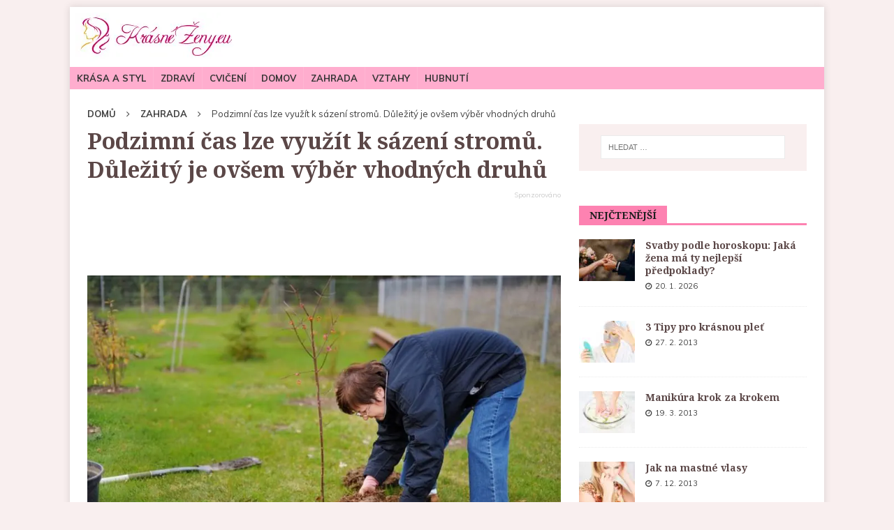

--- FILE ---
content_type: text/html; charset=UTF-8
request_url: https://www.krasnezeny.eu/podzimni-cas-lze-vyuzit-k-sazeni-stromu-dulezity-je-ovsem-vyber-vhodnych-druhu/
body_size: 21476
content:
<!DOCTYPE html>
<html class="no-js mh-one-sb" lang="cs"
 xmlns:fb="http://ogp.me/ns/fb#">
<head>
<meta charset="UTF-8">
<meta name="viewport" content="width=device-width, initial-scale=1.0">
<link rel="profile" href="http://gmpg.org/xfn/11" />
<meta name='robots' content='index, follow, max-image-preview:large, max-snippet:-1, max-video-preview:-1' />
	<style>img:is([sizes="auto" i], [sizes^="auto," i]) { contain-intrinsic-size: 3000px 1500px }</style>
	<script data-lazy="noLazyLoad">var hideAllAds = false;</script>
	<!-- This site is optimized with the Yoast SEO plugin v25.5 - https://yoast.com/wordpress/plugins/seo/ -->
	<title>Podzimní čas lze využít k sázení stromů. Důležitý je ovšem výběr vhodných druhů - Krasnezeny.eu</title>
	<link rel="canonical" href="https://www.krasnezeny.eu/podzimni-cas-lze-vyuzit-k-sazeni-stromu-dulezity-je-ovsem-vyber-vhodnych-druhu/" />
	<meta property="og:locale" content="cs_CZ" />
	<meta property="og:type" content="article" />
	<meta property="og:title" content="Podzimní čas lze využít k sázení stromů. Důležitý je ovšem výběr vhodných druhů - Krasnezeny.eu" />
	<meta property="og:description" content="Sázení stromů a keřů v podzimním období má své výhody a nevýhody, a navíc je zapotřebí vědět, pro které druhy je vhodné a pro které naopak nikoliv. Pokud se budete řídit níže uvedenými radami odborníků, budou z vás jistě úspěšní pěstitelé." />
	<meta property="og:url" content="https://www.krasnezeny.eu/podzimni-cas-lze-vyuzit-k-sazeni-stromu-dulezity-je-ovsem-vyber-vhodnych-druhu/" />
	<meta property="og:site_name" content="Krasnezeny.eu" />
	<meta property="article:published_time" content="2020-10-15T12:46:55+00:00" />
	<meta property="og:image" content="https://www.krasnezeny.eu/wp-content/uploads/2020/10/sazeni-stromy-e1602765231448.jpg" />
	<meta property="og:image:width" content="850" />
	<meta property="og:image:height" content="567" />
	<meta property="og:image:type" content="image/jpeg" />
	<meta name="author" content="Milan Juha" />
	<meta name="twitter:label1" content="Napsal(a)" />
	<meta name="twitter:data1" content="Milan Juha" />
	<meta name="twitter:label2" content="Odhadovaná doba čtení" />
	<meta name="twitter:data2" content="3 minuty" />
	<script type="application/ld+json" class="yoast-schema-graph">{"@context":"https://schema.org","@graph":[{"@type":"Article","@id":"https://www.krasnezeny.eu/podzimni-cas-lze-vyuzit-k-sazeni-stromu-dulezity-je-ovsem-vyber-vhodnych-druhu/#article","isPartOf":{"@id":"https://www.krasnezeny.eu/podzimni-cas-lze-vyuzit-k-sazeni-stromu-dulezity-je-ovsem-vyber-vhodnych-druhu/"},"author":{"name":"Milan Juha","@id":"https://www.krasnezeny.eu/#/schema/person/abf81f74ecb30486eda978b72ed70fad"},"headline":"Podzimní čas lze využít k sázení stromů. Důležitý je ovšem výběr vhodných druhů","datePublished":"2020-10-15T12:46:55+00:00","mainEntityOfPage":{"@id":"https://www.krasnezeny.eu/podzimni-cas-lze-vyuzit-k-sazeni-stromu-dulezity-je-ovsem-vyber-vhodnych-druhu/"},"wordCount":581,"publisher":{"@id":"https://www.krasnezeny.eu/#organization"},"image":{"@id":"https://www.krasnezeny.eu/podzimni-cas-lze-vyuzit-k-sazeni-stromu-dulezity-je-ovsem-vyber-vhodnych-druhu/#primaryimage"},"thumbnailUrl":"https://www.krasnezeny.eu/wp-content/uploads/2020/10/sazeni-stromy-e1602765231448.jpg","keywords":["podzim","Stromy","Výsadba","zahrada"],"articleSection":["Zahrada"],"inLanguage":"cs"},{"@type":"WebPage","@id":"https://www.krasnezeny.eu/podzimni-cas-lze-vyuzit-k-sazeni-stromu-dulezity-je-ovsem-vyber-vhodnych-druhu/","url":"https://www.krasnezeny.eu/podzimni-cas-lze-vyuzit-k-sazeni-stromu-dulezity-je-ovsem-vyber-vhodnych-druhu/","name":"Podzimní čas lze využít k sázení stromů. Důležitý je ovšem výběr vhodných druhů - Krasnezeny.eu","isPartOf":{"@id":"https://www.krasnezeny.eu/#website"},"primaryImageOfPage":{"@id":"https://www.krasnezeny.eu/podzimni-cas-lze-vyuzit-k-sazeni-stromu-dulezity-je-ovsem-vyber-vhodnych-druhu/#primaryimage"},"image":{"@id":"https://www.krasnezeny.eu/podzimni-cas-lze-vyuzit-k-sazeni-stromu-dulezity-je-ovsem-vyber-vhodnych-druhu/#primaryimage"},"thumbnailUrl":"https://www.krasnezeny.eu/wp-content/uploads/2020/10/sazeni-stromy-e1602765231448.jpg","datePublished":"2020-10-15T12:46:55+00:00","breadcrumb":{"@id":"https://www.krasnezeny.eu/podzimni-cas-lze-vyuzit-k-sazeni-stromu-dulezity-je-ovsem-vyber-vhodnych-druhu/#breadcrumb"},"inLanguage":"cs","potentialAction":[{"@type":"ReadAction","target":["https://www.krasnezeny.eu/podzimni-cas-lze-vyuzit-k-sazeni-stromu-dulezity-je-ovsem-vyber-vhodnych-druhu/"]}]},{"@type":"ImageObject","inLanguage":"cs","@id":"https://www.krasnezeny.eu/podzimni-cas-lze-vyuzit-k-sazeni-stromu-dulezity-je-ovsem-vyber-vhodnych-druhu/#primaryimage","url":"https://www.krasnezeny.eu/wp-content/uploads/2020/10/sazeni-stromy-e1602765231448.jpg","contentUrl":"https://www.krasnezeny.eu/wp-content/uploads/2020/10/sazeni-stromy-e1602765231448.jpg","width":850,"height":567,"caption":"Fotografie: Depositphotos"},{"@type":"BreadcrumbList","@id":"https://www.krasnezeny.eu/podzimni-cas-lze-vyuzit-k-sazeni-stromu-dulezity-je-ovsem-vyber-vhodnych-druhu/#breadcrumb","itemListElement":[{"@type":"ListItem","position":1,"name":"Domáca stránka","item":"https://www.krasnezeny.eu/"},{"@type":"ListItem","position":2,"name":"Podzimní čas lze využít k sázení stromů. Důležitý je ovšem výběr vhodných druhů"}]},{"@type":"WebSite","@id":"https://www.krasnezeny.eu/#website","url":"https://www.krasnezeny.eu/","name":"Krasnezeny.eu","description":"...magazín pro moderní ženy","publisher":{"@id":"https://www.krasnezeny.eu/#organization"},"potentialAction":[{"@type":"SearchAction","target":{"@type":"EntryPoint","urlTemplate":"https://www.krasnezeny.eu/?s={search_term_string}"},"query-input":{"@type":"PropertyValueSpecification","valueRequired":true,"valueName":"search_term_string"}}],"inLanguage":"cs"},{"@type":"Organization","@id":"https://www.krasnezeny.eu/#organization","name":"JJV Group","alternateName":"Internetová agentura JJV Group","url":"https://www.krasnezeny.eu/","logo":{"@type":"ImageObject","inLanguage":"cs","@id":"https://www.krasnezeny.eu/#/schema/logo/image/","url":"https://www.krasnezeny.eu/wp-content/uploads/2024/02/g2.png","contentUrl":"https://www.krasnezeny.eu/wp-content/uploads/2024/02/g2.png","width":325,"height":81,"caption":"JJV Group"},"image":{"@id":"https://www.krasnezeny.eu/#/schema/logo/image/"},"sameAs":["https://jjvgroup.cz"]},{"@type":"Person","@id":"https://www.krasnezeny.eu/#/schema/person/abf81f74ecb30486eda978b72ed70fad","name":"Milan Juha","image":{"@type":"ImageObject","inLanguage":"cs","@id":"https://www.krasnezeny.eu/#/schema/person/image/","url":"https://secure.gravatar.com/avatar/aa23699e97fa5cc741327ed6651d8c16?s=96&d=mm&r=g","contentUrl":"https://secure.gravatar.com/avatar/aa23699e97fa5cc741327ed6651d8c16?s=96&d=mm&r=g","caption":"Milan Juha"},"url":"https://www.krasnezeny.eu/autor/milanjuha/"}]}</script>
	<!-- / Yoast SEO plugin. -->


<link rel='dns-prefetch' href='//fonts.googleapis.com' />
<link rel="alternate" type="application/rss+xml" title="Krasnezeny.eu &raquo; RSS zdroj" href="https://www.krasnezeny.eu/feed/" />
			<script src="https://d21-a.sdn.cz/d_21/sl/3/loader.js"></script>
		<meta name="szn:permalink" content="krasnezeny.eu/podzimni-cas-lze-vyuzit-k-sazeni-stromu-dulezity-je-ovsem-vyber-vhodnych-druhu/" />
		<script data-lazy="noLazyLoad" src="https://ssp.seznam.cz/static/js/ssp.js"></script>
	<script data-lazy="noLazyLoad">
		var boolUseSeznamAds = true;
		if(hideAllAds) { console.log('hiding all ads'); }else{ console.log('all ads are ok'); }
		if (typeof sssp !== 'undefined') {
			if (sssp.displaySeznamAds()) {
				boolUseSeznamAds = true;
				console.log('Seznam news feed');
			}else{
				boolUseSeznamAds = false;
				console.log('Normalni reklama');
			}
		}else{
			boolUseSeznamAds = false;
			console.log('Seznam neni definovan - Adblock?');
		}
	</script>
<link rel='stylesheet' id='wp-block-library-css' href='https://www.krasnezeny.eu/wp-includes/css/dist/block-library/style.min.css?ver=6.7.4' type='text/css' media='all' />
<style id='classic-theme-styles-inline-css' type='text/css'>
/*! This file is auto-generated */
.wp-block-button__link{color:#fff;background-color:#32373c;border-radius:9999px;box-shadow:none;text-decoration:none;padding:calc(.667em + 2px) calc(1.333em + 2px);font-size:1.125em}.wp-block-file__button{background:#32373c;color:#fff;text-decoration:none}
</style>
<style id='global-styles-inline-css' type='text/css'>
:root{--wp--preset--aspect-ratio--square: 1;--wp--preset--aspect-ratio--4-3: 4/3;--wp--preset--aspect-ratio--3-4: 3/4;--wp--preset--aspect-ratio--3-2: 3/2;--wp--preset--aspect-ratio--2-3: 2/3;--wp--preset--aspect-ratio--16-9: 16/9;--wp--preset--aspect-ratio--9-16: 9/16;--wp--preset--color--black: #000000;--wp--preset--color--cyan-bluish-gray: #abb8c3;--wp--preset--color--white: #ffffff;--wp--preset--color--pale-pink: #f78da7;--wp--preset--color--vivid-red: #cf2e2e;--wp--preset--color--luminous-vivid-orange: #ff6900;--wp--preset--color--luminous-vivid-amber: #fcb900;--wp--preset--color--light-green-cyan: #7bdcb5;--wp--preset--color--vivid-green-cyan: #00d084;--wp--preset--color--pale-cyan-blue: #8ed1fc;--wp--preset--color--vivid-cyan-blue: #0693e3;--wp--preset--color--vivid-purple: #9b51e0;--wp--preset--gradient--vivid-cyan-blue-to-vivid-purple: linear-gradient(135deg,rgba(6,147,227,1) 0%,rgb(155,81,224) 100%);--wp--preset--gradient--light-green-cyan-to-vivid-green-cyan: linear-gradient(135deg,rgb(122,220,180) 0%,rgb(0,208,130) 100%);--wp--preset--gradient--luminous-vivid-amber-to-luminous-vivid-orange: linear-gradient(135deg,rgba(252,185,0,1) 0%,rgba(255,105,0,1) 100%);--wp--preset--gradient--luminous-vivid-orange-to-vivid-red: linear-gradient(135deg,rgba(255,105,0,1) 0%,rgb(207,46,46) 100%);--wp--preset--gradient--very-light-gray-to-cyan-bluish-gray: linear-gradient(135deg,rgb(238,238,238) 0%,rgb(169,184,195) 100%);--wp--preset--gradient--cool-to-warm-spectrum: linear-gradient(135deg,rgb(74,234,220) 0%,rgb(151,120,209) 20%,rgb(207,42,186) 40%,rgb(238,44,130) 60%,rgb(251,105,98) 80%,rgb(254,248,76) 100%);--wp--preset--gradient--blush-light-purple: linear-gradient(135deg,rgb(255,206,236) 0%,rgb(152,150,240) 100%);--wp--preset--gradient--blush-bordeaux: linear-gradient(135deg,rgb(254,205,165) 0%,rgb(254,45,45) 50%,rgb(107,0,62) 100%);--wp--preset--gradient--luminous-dusk: linear-gradient(135deg,rgb(255,203,112) 0%,rgb(199,81,192) 50%,rgb(65,88,208) 100%);--wp--preset--gradient--pale-ocean: linear-gradient(135deg,rgb(255,245,203) 0%,rgb(182,227,212) 50%,rgb(51,167,181) 100%);--wp--preset--gradient--electric-grass: linear-gradient(135deg,rgb(202,248,128) 0%,rgb(113,206,126) 100%);--wp--preset--gradient--midnight: linear-gradient(135deg,rgb(2,3,129) 0%,rgb(40,116,252) 100%);--wp--preset--font-size--small: 13px;--wp--preset--font-size--medium: 20px;--wp--preset--font-size--large: 36px;--wp--preset--font-size--x-large: 42px;--wp--preset--spacing--20: 0.44rem;--wp--preset--spacing--30: 0.67rem;--wp--preset--spacing--40: 1rem;--wp--preset--spacing--50: 1.5rem;--wp--preset--spacing--60: 2.25rem;--wp--preset--spacing--70: 3.38rem;--wp--preset--spacing--80: 5.06rem;--wp--preset--shadow--natural: 6px 6px 9px rgba(0, 0, 0, 0.2);--wp--preset--shadow--deep: 12px 12px 50px rgba(0, 0, 0, 0.4);--wp--preset--shadow--sharp: 6px 6px 0px rgba(0, 0, 0, 0.2);--wp--preset--shadow--outlined: 6px 6px 0px -3px rgba(255, 255, 255, 1), 6px 6px rgba(0, 0, 0, 1);--wp--preset--shadow--crisp: 6px 6px 0px rgba(0, 0, 0, 1);}:where(.is-layout-flex){gap: 0.5em;}:where(.is-layout-grid){gap: 0.5em;}body .is-layout-flex{display: flex;}.is-layout-flex{flex-wrap: wrap;align-items: center;}.is-layout-flex > :is(*, div){margin: 0;}body .is-layout-grid{display: grid;}.is-layout-grid > :is(*, div){margin: 0;}:where(.wp-block-columns.is-layout-flex){gap: 2em;}:where(.wp-block-columns.is-layout-grid){gap: 2em;}:where(.wp-block-post-template.is-layout-flex){gap: 1.25em;}:where(.wp-block-post-template.is-layout-grid){gap: 1.25em;}.has-black-color{color: var(--wp--preset--color--black) !important;}.has-cyan-bluish-gray-color{color: var(--wp--preset--color--cyan-bluish-gray) !important;}.has-white-color{color: var(--wp--preset--color--white) !important;}.has-pale-pink-color{color: var(--wp--preset--color--pale-pink) !important;}.has-vivid-red-color{color: var(--wp--preset--color--vivid-red) !important;}.has-luminous-vivid-orange-color{color: var(--wp--preset--color--luminous-vivid-orange) !important;}.has-luminous-vivid-amber-color{color: var(--wp--preset--color--luminous-vivid-amber) !important;}.has-light-green-cyan-color{color: var(--wp--preset--color--light-green-cyan) !important;}.has-vivid-green-cyan-color{color: var(--wp--preset--color--vivid-green-cyan) !important;}.has-pale-cyan-blue-color{color: var(--wp--preset--color--pale-cyan-blue) !important;}.has-vivid-cyan-blue-color{color: var(--wp--preset--color--vivid-cyan-blue) !important;}.has-vivid-purple-color{color: var(--wp--preset--color--vivid-purple) !important;}.has-black-background-color{background-color: var(--wp--preset--color--black) !important;}.has-cyan-bluish-gray-background-color{background-color: var(--wp--preset--color--cyan-bluish-gray) !important;}.has-white-background-color{background-color: var(--wp--preset--color--white) !important;}.has-pale-pink-background-color{background-color: var(--wp--preset--color--pale-pink) !important;}.has-vivid-red-background-color{background-color: var(--wp--preset--color--vivid-red) !important;}.has-luminous-vivid-orange-background-color{background-color: var(--wp--preset--color--luminous-vivid-orange) !important;}.has-luminous-vivid-amber-background-color{background-color: var(--wp--preset--color--luminous-vivid-amber) !important;}.has-light-green-cyan-background-color{background-color: var(--wp--preset--color--light-green-cyan) !important;}.has-vivid-green-cyan-background-color{background-color: var(--wp--preset--color--vivid-green-cyan) !important;}.has-pale-cyan-blue-background-color{background-color: var(--wp--preset--color--pale-cyan-blue) !important;}.has-vivid-cyan-blue-background-color{background-color: var(--wp--preset--color--vivid-cyan-blue) !important;}.has-vivid-purple-background-color{background-color: var(--wp--preset--color--vivid-purple) !important;}.has-black-border-color{border-color: var(--wp--preset--color--black) !important;}.has-cyan-bluish-gray-border-color{border-color: var(--wp--preset--color--cyan-bluish-gray) !important;}.has-white-border-color{border-color: var(--wp--preset--color--white) !important;}.has-pale-pink-border-color{border-color: var(--wp--preset--color--pale-pink) !important;}.has-vivid-red-border-color{border-color: var(--wp--preset--color--vivid-red) !important;}.has-luminous-vivid-orange-border-color{border-color: var(--wp--preset--color--luminous-vivid-orange) !important;}.has-luminous-vivid-amber-border-color{border-color: var(--wp--preset--color--luminous-vivid-amber) !important;}.has-light-green-cyan-border-color{border-color: var(--wp--preset--color--light-green-cyan) !important;}.has-vivid-green-cyan-border-color{border-color: var(--wp--preset--color--vivid-green-cyan) !important;}.has-pale-cyan-blue-border-color{border-color: var(--wp--preset--color--pale-cyan-blue) !important;}.has-vivid-cyan-blue-border-color{border-color: var(--wp--preset--color--vivid-cyan-blue) !important;}.has-vivid-purple-border-color{border-color: var(--wp--preset--color--vivid-purple) !important;}.has-vivid-cyan-blue-to-vivid-purple-gradient-background{background: var(--wp--preset--gradient--vivid-cyan-blue-to-vivid-purple) !important;}.has-light-green-cyan-to-vivid-green-cyan-gradient-background{background: var(--wp--preset--gradient--light-green-cyan-to-vivid-green-cyan) !important;}.has-luminous-vivid-amber-to-luminous-vivid-orange-gradient-background{background: var(--wp--preset--gradient--luminous-vivid-amber-to-luminous-vivid-orange) !important;}.has-luminous-vivid-orange-to-vivid-red-gradient-background{background: var(--wp--preset--gradient--luminous-vivid-orange-to-vivid-red) !important;}.has-very-light-gray-to-cyan-bluish-gray-gradient-background{background: var(--wp--preset--gradient--very-light-gray-to-cyan-bluish-gray) !important;}.has-cool-to-warm-spectrum-gradient-background{background: var(--wp--preset--gradient--cool-to-warm-spectrum) !important;}.has-blush-light-purple-gradient-background{background: var(--wp--preset--gradient--blush-light-purple) !important;}.has-blush-bordeaux-gradient-background{background: var(--wp--preset--gradient--blush-bordeaux) !important;}.has-luminous-dusk-gradient-background{background: var(--wp--preset--gradient--luminous-dusk) !important;}.has-pale-ocean-gradient-background{background: var(--wp--preset--gradient--pale-ocean) !important;}.has-electric-grass-gradient-background{background: var(--wp--preset--gradient--electric-grass) !important;}.has-midnight-gradient-background{background: var(--wp--preset--gradient--midnight) !important;}.has-small-font-size{font-size: var(--wp--preset--font-size--small) !important;}.has-medium-font-size{font-size: var(--wp--preset--font-size--medium) !important;}.has-large-font-size{font-size: var(--wp--preset--font-size--large) !important;}.has-x-large-font-size{font-size: var(--wp--preset--font-size--x-large) !important;}
:where(.wp-block-post-template.is-layout-flex){gap: 1.25em;}:where(.wp-block-post-template.is-layout-grid){gap: 1.25em;}
:where(.wp-block-columns.is-layout-flex){gap: 2em;}:where(.wp-block-columns.is-layout-grid){gap: 2em;}
:root :where(.wp-block-pullquote){font-size: 1.5em;line-height: 1.6;}
</style>
<link rel='stylesheet' id='contact-form-7-css' href='https://www.krasnezeny.eu/wp-content/plugins/contact-form-7/includes/css/styles.css?ver=6.1' type='text/css' media='all' />
<link rel='stylesheet' id='custom-post-grid-css' href='https://www.krasnezeny.eu/wp-content/plugins/custom-post-grid-button//css/custom-post-grid.css?ver=6.7.4' type='text/css' media='all' />
<link rel='stylesheet' id='jpibfi-style-css' href='https://www.krasnezeny.eu/wp-content/plugins/jquery-pin-it-button-for-images/css/client.css?ver=3.0.6' type='text/css' media='all' />
<link rel='stylesheet' id='mh-magazine-css' href='https://www.krasnezeny.eu/wp-content/themes/mh-magazine/style.css?ver=3.7.0' type='text/css' media='all' />
<link rel='stylesheet' id='mh-magazine-child-css' href='https://www.krasnezeny.eu/wp-content/themes/mh-magazine-child/style.css?ver=1.0.0' type='text/css' media='all' />
<link rel='stylesheet' id='mh-font-awesome-css' href='https://www.krasnezeny.eu/wp-content/themes/mh-magazine/includes/font-awesome.min.css' type='text/css' media='all' />
<link rel='stylesheet' id='mh-google-fonts-css' href='https://fonts.googleapis.com/css?family=Muli:300,400,400italic,600,700%7cNoto+Serif:300,400,400italic,600,700&#038;subset=latin,latin-ext' type='text/css' media='all' />
<script type="text/javascript" src="https://www.krasnezeny.eu/wp-includes/js/jquery/jquery.min.js?ver=3.7.1" id="jquery-core-js"></script>
<script type="text/javascript" src="https://www.krasnezeny.eu/wp-includes/js/jquery/jquery-migrate.min.js?ver=3.4.1" id="jquery-migrate-js"></script>
<script type="text/javascript" src="https://www.krasnezeny.eu/wp-content/themes/mh-magazine/js/scripts.js?ver=3.7.0" id="mh-scripts-js"></script>
<link rel="https://api.w.org/" href="https://www.krasnezeny.eu/wp-json/" /><link rel="alternate" title="JSON" type="application/json" href="https://www.krasnezeny.eu/wp-json/wp/v2/posts/4336" /><link rel="EditURI" type="application/rsd+xml" title="RSD" href="https://www.krasnezeny.eu/xmlrpc.php?rsd" />
<meta name="generator" content="WordPress 6.7.4" />
<link rel='shortlink' href='https://www.krasnezeny.eu/?p=4336' />
<link rel="alternate" title="oEmbed (JSON)" type="application/json+oembed" href="https://www.krasnezeny.eu/wp-json/oembed/1.0/embed?url=https%3A%2F%2Fwww.krasnezeny.eu%2Fpodzimni-cas-lze-vyuzit-k-sazeni-stromu-dulezity-je-ovsem-vyber-vhodnych-druhu%2F" />
<link rel="alternate" title="oEmbed (XML)" type="text/xml+oembed" href="https://www.krasnezeny.eu/wp-json/oembed/1.0/embed?url=https%3A%2F%2Fwww.krasnezeny.eu%2Fpodzimni-cas-lze-vyuzit-k-sazeni-stromu-dulezity-je-ovsem-vyber-vhodnych-druhu%2F&#038;format=xml" />
<script>function checkHashes(h,g){var i=Math.floor(Date.now()/1000);if((h<i)&&(i<g)){return true;}else{return false;}}</script>		<meta property="fb:app_id" content="170626530121051"/><style type="text/css">
	a.pinit-button.custom span {
		}

	.pinit-hover {
		opacity: 0.8 !important;
		filter: alpha(opacity=80) !important;
	}
	a.pinit-button {
	border-bottom: 0 !important;
	box-shadow: none !important;
	margin-bottom: 0 !important;
}
a.pinit-button::after {
    display: none;
}</style>
			<link rel="manifest" href="/manifest.json">
	<meta name="theme-color" content="#fd82b1">
	<script class="noLazyLoad">
		document.addEventListener('DOMContentLoaded', function () {
			var menuToggle = document.getElementById('menu-toggle');
			var menu = document.getElementById('menu-rubriky');

			menuToggle.addEventListener('click', function () {
				menu.classList.toggle('active');
			});
		});
	</script>
		<script data-lazy="noLazyLoad" async src="//pagead2.googlesyndication.com/pagead/js/adsbygoogle.js"></script>
		<script data-lazy="noLazyLoad">
			if(!boolUseSeznamAds && !hideAllAds){
				(adsbygoogle=window.adsbygoogle||[]).pauseAdRequests=0;
				(adsbygoogle = window.adsbygoogle || []).push({
					google_ad_client: "ca-pub-7962274577939519",
					enable_page_level_ads: true
				});
			}
		</script>
		<script src="https://d.seznam.cz/recass/js/sznrecommend-measure.min.js" data-webid="372"></script>
	<script src="https://d.seznam.cz/recass/js/sznrecommend.min.js"></script>
	<style>
	.ad-post-1,	.ad-post-2,	.ad-hp-top,	.ad-hp-bot, .ad-hp-side {
		width:300px; height:300px;
	}
	@media screen and (min-width: 340px){
		.ad-post-1,	.ad-post-2,	.ad-hp-top,	.ad-hp-bot, .ad-hp-side { width:336px; height:280px; }
	}
	@media screen and (min-width: 680px){
		.ad-post-2 { width:675px; height:280px; }		
	}	
	@media screen and (min-width: 732px){
		.ad-hp-side { width:250px; height:600px; }
		.ad-hp-top, .ad-hp-bot { width:728px; height:90px; }	
	}
	@media screen and (min-width: 1000px){
		.ad-hp-side { width:336px; height:600px; }
		.ad-hp-top, .ad-hp-bot { width:970px; height:90px; }		
	}
	</style>
<link rel="image_src" href="https://www.krasnezeny.eu/wp-content/uploads/2020/10/sazeni-stromy-e1602765231448-480x320.jpg"/><style type="text/css">
.mh-navigation li:hover, .mh-navigation ul li:hover > ul, .mh-main-nav-wrap, .mh-main-nav, .mh-social-nav li a:hover, .entry-tags li, .mh-slider-caption, .mh-widget-layout8 .mh-widget-title .mh-footer-widget-title-inner, .mh-widget-col-1 .mh-slider-caption, .mh-widget-col-1 .mh-posts-lineup-caption, .mh-carousel-layout1, .mh-spotlight-widget, .mh-social-widget li a, .mh-author-bio-widget, .mh-footer-widget .mh-tab-comment-excerpt, .mh-nip-item:hover .mh-nip-overlay, .mh-widget .tagcloud a, .mh-footer-widget .tagcloud a, .mh-footer, .mh-copyright-wrap, input[type=submit]:hover, #infinite-handle span:hover { background: #ffadce; }
.mh-extra-nav-bg { background: rgba(255, 173, 206, 0.2); }
.mh-slider-caption, .mh-posts-stacked-title, .mh-posts-lineup-caption { background: #ffadce; background: rgba(255, 173, 206, 0.8); }
@media screen and (max-width: 900px) { #mh-mobile .mh-slider-caption, #mh-mobile .mh-posts-lineup-caption { background: rgba(255, 173, 206, 1); } }
.slicknav_menu, .slicknav_nav ul, #mh-mobile .mh-footer-widget .mh-posts-stacked-overlay { border-color: #ffadce; }
.mh-copyright, .mh-copyright a { color: #fff; }
.mh-widget-layout4 .mh-widget-title { background: #fd82b1; background: rgba(253, 130, 177, 0.6); }
.mh-preheader, .mh-wide-layout .mh-subheader, .mh-ticker-title, .mh-main-nav li:hover, .mh-footer-nav, .slicknav_menu, .slicknav_btn, .slicknav_nav .slicknav_item:hover, .slicknav_nav a:hover, .mh-back-to-top, .mh-subheading, .entry-tags .fa, .entry-tags li:hover, .mh-widget-layout2 .mh-widget-title, .mh-widget-layout4 .mh-widget-title-inner, .mh-widget-layout4 .mh-footer-widget-title, .mh-widget-layout5 .mh-widget-title-inner, .mh-widget-layout6 .mh-widget-title, #mh-mobile .flex-control-paging li a.flex-active, .mh-image-caption, .mh-carousel-layout1 .mh-carousel-caption, .mh-tab-button.active, .mh-tab-button.active:hover, .mh-footer-widget .mh-tab-button.active, .mh-social-widget li:hover a, .mh-footer-widget .mh-social-widget li a, .mh-footer-widget .mh-author-bio-widget, .tagcloud a:hover, .mh-widget .tagcloud a:hover, .mh-footer-widget .tagcloud a:hover, .mh-posts-stacked-meta, .page-numbers:hover, .mh-loop-pagination .current, .mh-comments-pagination .current, .pagelink, a:hover .pagelink, input[type=submit], #infinite-handle span { background: #fd82b1; }
.mh-main-nav-wrap .slicknav_nav ul, blockquote, .mh-widget-layout1 .mh-widget-title, .mh-widget-layout3 .mh-widget-title, .mh-widget-layout5 .mh-widget-title, .mh-widget-layout8 .mh-widget-title:after, #mh-mobile .mh-slider-caption, .mh-carousel-layout1, .mh-spotlight-widget, .mh-author-bio-widget, .mh-author-bio-title, .mh-author-bio-image-frame, .mh-video-widget, .mh-tab-buttons, .bypostauthor .mh-comment-meta, textarea:hover, input[type=text]:hover, input[type=email]:hover, input[type=tel]:hover, input[type=url]:hover { border-color: #fd82b1; }
.mh-dropcap, .mh-carousel-layout1 .flex-direction-nav a, .mh-carousel-layout2 .mh-carousel-caption, .mh-posts-digest-small-category, .mh-posts-lineup-more, .bypostauthor .mh-comment-meta-author:after, .mh-comment-meta-links .comment-reply-link:before, #respond #cancel-comment-reply-link:before { color: #fd82b1; }
.mh-subheader, .page-numbers, a .pagelink, .mh-widget-layout3 .mh-widget-title, .mh-widget .search-form, .mh-tab-button, .mh-tab-content, .mh-nip-widget, .mh-magazine-facebook-page-widget, .mh-social-widget, .mh-posts-horizontal-widget, .mh-ad-spot { background: #f9efef; }
.mh-tab-post-item { border-color: rgba(255, 255, 255, 0.3); }
.mh-tab-comment-excerpt { background: rgba(255, 255, 255, 0.6); }
body, a, blockquote, blockquote cite, .post .entry-title, .page-title, .entry-content h1, .entry-content h2, .entry-content h3, .entry-content h4, .entry-content h5, .entry-content h6, .wp-caption-text, #respond .comment-reply-title, .mh-widget-layout1 .mh-widget-title, .mh-widget-layout7 .mh-widget-title, .mh-widget-layout8 .mh-widget-title, .mh-slider-layout4 .mh-slider-caption, .mh-slider-layout4 .mh-slider-caption a, .mh-slider-layout4 .mh-slider-caption a:hover { color: #5b4747; }
#mh-mobile .mh-header-nav li:hover a, .mh-main-nav li a, .mh-extra-nav li:hover a, .mh-footer-nav li:hover a, .mh-social-nav li:hover .fa-mh-social, .mh-main-nav-wrap .slicknav_menu a, .mh-main-nav-wrap .slicknav_menu a:hover, .entry-tags a, .mh-slider-caption, .mh-slider-caption a, .mh-slider-caption a:hover, .mh-spotlight-widget, #mh-mobile .mh-spotlight-widget a, #mh-mobile .mh-spotlight-widget a:hover, .mh-spotlight-widget .mh-spotlight-meta, .mh-posts-stacked-title a, .mh-posts-stacked-title a:hover, .mh-posts-lineup-widget a, .mh-posts-lineup-widget a:hover, .mh-posts-lineup-caption, .mh-footer-widget .mh-tabbed-widget, .mh-footer-widget .mh-tabbed-widget a, .mh-footer-widget .mh-tabbed-widget a:hover, .mh-author-bio-title, .mh-author-bio-text, .mh-social-widget .fa-mh-social, .mh-footer, .mh-footer a, .mh-footer a:hover, .mh-footer .mh-meta, .mh-footer .mh-meta a, .mh-footer .mh-meta a:hover, .mh-widget-layout1 .mh-widget-title.mh-footer-widget-title, .mh-widget-layout1 .mh-widget-title.mh-footer-widget-title a, .mh-widget-layout3 .mh-widget-title.mh-footer-widget-title, .mh-widget-layout3 .mh-widget-title.mh-footer-widget-title a, .mh-widget-layout7 .mh-widget-title.mh-footer-widget-title, .mh-widget-layout7 .mh-widget-title.mh-footer-widget-title a, .mh-widget-layout8 .mh-widget-title.mh-footer-widget-title, .mh-widget-layout8 .mh-widget-title.mh-footer-widget-title a, .mh-copyright, .mh-copyright a, .mh-copyright a:hover, .tagcloud a, .mh-tabbed-widget .tagcloud a, input[type=submit]:hover, #infinite-handle span:hover { color: #353535; }
.mh-main-nav-wrap .slicknav_menu .slicknav_icon-bar { background: #353535; }
.mh-header-nav-top li a, .mh-wide-layout .mh-header-nav-bottom li a, .mh-main-nav li:hover > a, .mh-footer-nav li a, .mh-social-nav-top .fa-mh-social, .mh-wide-layout .mh-social-nav-bottom .fa-mh-social, .slicknav_nav a, .slicknav_nav a:hover, .slicknav_nav .slicknav_item:hover, .slicknav_menu .slicknav_menutxt, .mh-header-date-top, .mh-wide-layout .mh-header-date-bottom, .mh-ticker-title, .mh-boxed-layout .mh-ticker-item-top a, .mh-wide-layout .mh-ticker-item a, .mh-subheading, .entry-tags .fa, .entry-tags a:hover, .mh-content .current, .page-numbers:hover, .pagelink, a:hover .pagelink, .mh-back-to-top, .mh-back-to-top:hover, .mh-widget-layout2 .mh-widget-title, .mh-widget-layout2 .mh-widget-title a, .mh-widget-layout4 .mh-widget-title-inner, .mh-widget-layout4 .mh-widget-title a, .mh-widget-layout5 .mh-widget-title, .mh-widget-layout5 .mh-widget-title a, .mh-widget-layout6 .mh-widget-title, .mh-widget-layout6 .mh-widget-title a, .mh-image-caption, .mh-carousel-layout1 .mh-carousel-caption, .mh-footer-widget .mh-author-bio-title, .mh-footer-widget .mh-author-bio-text, .mh-social-widget li:hover .fa-mh-social, .mh-footer-widget .mh-social-widget .fa-mh-social, #mh-mobile .mh-tab-button.active, .mh-tab-button.active:hover, .tagcloud a:hover, .mh-widget .tagcloud a:hover, .mh-footer-widget .tagcloud a:hover, .mh-posts-stacked-meta, .mh-posts-stacked-meta a, .mh-posts-stacked-meta a:hover, input[type=submit], #infinite-handle span { color: #1e1e1e; }
.slicknav_menu .slicknav_icon-bar { background: #1e1e1e; }
.mh-header-nav-bottom li a, .mh-social-nav-bottom .fa-mh-social, .mh-boxed-layout .mh-ticker-item-bottom a, .mh-header-date-bottom, .page-numbers, a .pagelink, .mh-widget-layout3 .mh-widget-title, .mh-widget-layout3 .mh-widget-title a, .mh-tabbed-widget, .mh-tabbed-widget a, .mh-posts-horizontal-title a { color: #5b4747; }
.mh-meta, .mh-meta a, .mh-breadcrumb, .mh-breadcrumb a, .mh-user-data, .widget_rss .rss-date, .widget_rss cite { color: #414141; }
.entry-content a, .mh-comment-content a { color: #84445c; }
a:hover, .entry-content a:hover, .mh-comment-content a:hover, #respond a:hover, .mh-meta a:hover, .mh-breadcrumb a:hover, .mh-tabbed-widget a:hover { color: #fd82b1; }
</style>
<!--[if lt IE 9]>
<script src="https://www.krasnezeny.eu/wp-content/themes/mh-magazine/js/css3-mediaqueries.js"></script>
<![endif]-->
<style type="text/css">
h1, h2, h3, h4, h5, h6, .mh-custom-posts-small-title { font-family: "Noto Serif", serif; }
body { font-family: "Muli", sans-serif; }
</style>
      <meta name="onesignal" content="wordpress-plugin"/>
            <script>

      window.OneSignalDeferred = window.OneSignalDeferred || [];

      OneSignalDeferred.push(function(OneSignal) {
        var oneSignal_options = {};
        window._oneSignalInitOptions = oneSignal_options;

        oneSignal_options['serviceWorkerParam'] = { scope: '/' };
oneSignal_options['serviceWorkerPath'] = 'OneSignalSDKWorker.js.php';

        OneSignal.Notifications.setDefaultUrl("https://www.krasnezeny.eu");

        oneSignal_options['wordpress'] = true;
oneSignal_options['appId'] = 'a2752e92-6af6-459e-b889-db7e7d80057c';
oneSignal_options['allowLocalhostAsSecureOrigin'] = true;
oneSignal_options['welcomeNotification'] = { };
oneSignal_options['welcomeNotification']['title'] = "";
oneSignal_options['welcomeNotification']['message'] = "Vítejte do klubu Krásných žen, děkujeme, že jste s námi.";
oneSignal_options['path'] = "https://www.krasnezeny.eu/wp-content/plugins/onesignal-free-web-push-notifications/sdk_files/";
oneSignal_options['safari_web_id'] = "web.onesignal.auto.548f76b5-1495-4e31-bc8e-b1b76d8ec8fd";
oneSignal_options['promptOptions'] = { };
oneSignal_options['promptOptions']['actionMessage'] = "Pokračuj v odběru";
oneSignal_options['promptOptions']['acceptButtonText'] = "Chci odebírat";
oneSignal_options['promptOptions']['cancelButtonText'] = "Ne, děkuji";
oneSignal_options['promptOptions']['autoAcceptTitle'] = "Ne, děkuji";
          /* OneSignal: Using custom SDK initialization. */
                });

      function documentInitOneSignal() {
        var oneSignal_elements = document.getElementsByClassName("OneSignal-prompt");

        var oneSignalLinkClickHandler = function(event) { OneSignal.Notifications.requestPermission(); event.preventDefault(); };        for(var i = 0; i < oneSignal_elements.length; i++)
          oneSignal_elements[i].addEventListener('click', oneSignalLinkClickHandler, false);
      }

      if (document.readyState === 'complete') {
           documentInitOneSignal();
      }
      else {
           window.addEventListener("load", function(event){
               documentInitOneSignal();
          });
      }
    </script>
<style type="text/css" id="custom-background-css">
body.custom-background { background-color: #f9efef; }
</style>
	<script>
function loadScript(src) {
	var script = document.createElement('script');
	script.src = src;
	var headEl = window.document.getElementsByTagName('head')[0];
	headEl.appendChild(script);    
}
function initProtag(site){
	loadScript('https://protagcdn.com/s/'+site+'.js');
}
</script>
	<script async="async" src="https://securepubads.g.doubleclick.net/tag/js/gpt.js"></script>
	<script>
		if (!sssp.displaySeznamAds() && !hideAllAds) {
			window.googletag = window.googletag || { cmd: [] };
			window.googletag.cmd.push(function () {
					window.googletag.pubads().enableSingleRequest();
					window.googletag.pubads().disableInitialLoad();
			});

			initProtag("krasnezeny.eu/post");

			window.protag = window.protag || { cmd: [] };
			window.protag.cmd.push(function () {
				 window.protag.pageInit();
			 });
		}
	</script>
<link rel="icon" href="https://www.krasnezeny.eu/wp-content/uploads/2017/05/favicon-58x60.png" sizes="32x32" />
<link rel="icon" href="https://www.krasnezeny.eu/wp-content/uploads/2017/05/favicon.png" sizes="192x192" />
<link rel="apple-touch-icon" href="https://www.krasnezeny.eu/wp-content/uploads/2017/05/favicon.png" />
<meta name="msapplication-TileImage" content="https://www.krasnezeny.eu/wp-content/uploads/2017/05/favicon.png" />
</head>
<body id="mh-mobile" class="post-template-default single single-post postid-4336 single-format-standard custom-background wp-custom-logo mh-boxed-layout mh-right-sb mh-loop-layout4 mh-widget-layout5" itemscope="itemscope" itemtype="http://schema.org/WebPage">
<div class="mh-container mh-container-outer">
<div class="mh-header-nav-mobile clearfix"></div>
<header class="mh-header" itemscope="itemscope" itemtype="http://schema.org/WPHeader">
	<div class="mh-container mh-container-inner clearfix">
		<div id="ssp-zone-219416"></div>
		<div class="mh-custom-header clearfix">
<div class="mh-header-columns mh-row clearfix">
<div class="mh-col-1-1 mh-site-identity">
<div class="mh-site-logo" role="banner" itemscope="itemscope" itemtype="http://schema.org/Brand">
<a href="https://www.krasnezeny.eu/" class="custom-logo-link" rel="home"><img width="231" height="70" src="https://www.krasnezeny.eu/wp-content/uploads/2020/05/krasnezeny-logo-70h.jpg" class="custom-logo" alt="Krasnezeny.eu" decoding="async" srcset="https://www.krasnezeny.eu/wp-content/uploads/2020/05/krasnezeny-logo-70h.jpg 231w, https://www.krasnezeny.eu/wp-content/uploads/2020/05/krasnezeny-logo-70h-149x45.jpg 149w" sizes="(max-width: 231px) 100vw, 231px" /></a></div>
</div>
</div>
</div>
	</div>
	<div class="mh-main-nav-wrap">
		<nav class="mh-navigation mh-main-nav mh-container mh-container-inner clearfix" itemscope="itemscope" itemtype="http://schema.org/SiteNavigationElement">
			<div class="menu-rubriky-container"><ul id="menu-rubriky" class="menu"><li id="menu-item-708" class="menu-item menu-item-type-taxonomy menu-item-object-category menu-item-708"><a href="https://www.krasnezeny.eu/category/krasa-a-styl/">Krása a styl</a></li>
<li id="menu-item-712" class="menu-item menu-item-type-taxonomy menu-item-object-category menu-item-712"><a href="https://www.krasnezeny.eu/category/zdravi/">Zdraví</a></li>
<li id="menu-item-3656" class="menu-item menu-item-type-taxonomy menu-item-object-category menu-item-3656"><a href="https://www.krasnezeny.eu/category/cviceni/">Cvičení</a></li>
<li id="menu-item-705" class="menu-item menu-item-type-taxonomy menu-item-object-category menu-item-705"><a href="https://www.krasnezeny.eu/category/domov/">Domov</a></li>
<li id="menu-item-711" class="menu-item menu-item-type-taxonomy menu-item-object-category current-post-ancestor current-menu-parent current-post-parent menu-item-711"><a href="https://www.krasnezeny.eu/category/zahrada/">Zahrada</a></li>
<li id="menu-item-710" class="menu-item menu-item-type-taxonomy menu-item-object-category menu-item-710"><a href="https://www.krasnezeny.eu/category/vztahy/">Vztahy</a></li>
<li id="menu-item-3658" class="menu-item menu-item-type-taxonomy menu-item-object-category menu-item-3658"><a href="https://www.krasnezeny.eu/category/hubnuti/">Hubnutí</a></li>
</ul></div>			<div class="menu-toggle" id="menu-toggle">&#9776; Menu</div>
		</nav>
		<a class="just-mobile-image-link" href="https://www.krasnezeny.eu/" title="Krasnezeny.eu" rel="home">
<img class="just-mobile-header-image" src="https://www.krasnezeny.eu/wp-content/uploads/2020/05/krasnezeny-logo-70h-149x45.jpg" width="149" alt="Krasnezeny.eu" />
</a>
	</div>
	</header>
<div class="mh-wrapper clearfix">
	<div class="mh-main clearfix">
		<div id="main-content" class="mh-content" role="main" itemprop="mainContentOfPage"><nav class="mh-breadcrumb"><span itemscope itemtype="http://schema.org/Breadcrumb"><a href="https://www.krasnezeny.eu" itemprop="url"><span itemprop="title">Domů</span></a></span><span class="mh-breadcrumb-delimiter"><i class="fa fa-angle-right"></i></span><span itemscope itemtype="http://schema.org/Breadcrumb"><a href="https://www.krasnezeny.eu/category/zahrada/" itemprop="url"><span itemprop="title">Zahrada</span></a></span><span class="mh-breadcrumb-delimiter"><i class="fa fa-angle-right"></i></span>Podzimní čas lze využít k sázení stromů. Důležitý je ovšem výběr vhodných druhů</nav>
<article id="post-4336" class="post-4336 post type-post status-publish format-standard has-post-thumbnail hentry category-zahrada tag-podzim tag-stromy tag-vysadba tag-zahrada">
	<header class="entry-header clearfix"><h1 class="entry-title">Podzimní čas lze využít k sázení stromů. Důležitý je ovšem výběr vhodných druhů</h1><!-- Krasnezeny - leaderboard top -->
<ins class="adsbygoogle adstyled ad-mobile-h280 old-ad-mobile-h150" style="display:block" data-ad-client="ca-pub-7962274577939519" data-ad-slot="7957872912"></ins>
<script data-lazy="noLazyLoad">
if (!boolUseSeznamAds && !hideAllAds) {
	console.log('Loading adsense leaderboard top');
	(adsbygoogle = window.adsbygoogle || []).push({});
}
</script>
			</header>
	<div class="entry-content clearfix">			<figure class="entry-thumbnail noLazyLoadImg">
				<picture>
					<source srcset="https://www.krasnezeny.eu/wp-content/uploads/2020/10/sazeni-stromy-e1602765231448-480x320.jpg.webp 480w, https://www.krasnezeny.eu/wp-content/uploads/2020/10/sazeni-stromy-e1602765231448-768x512.jpg.webp 768w, https://www.krasnezeny.eu/wp-content/uploads/2020/10/sazeni-stromy-e1602765231448-67x45.jpg.webp 67w, https://www.krasnezeny.eu/wp-content/uploads/2020/10/sazeni-stromy-e1602765231448.jpg.webp 850w" type="image/webp">
					<source srcset="https://www.krasnezeny.eu/wp-content/uploads/2020/10/sazeni-stromy-e1602765231448-480x320.jpg 480w, https://www.krasnezeny.eu/wp-content/uploads/2020/10/sazeni-stromy-e1602765231448-768x512.jpg 768w, https://www.krasnezeny.eu/wp-content/uploads/2020/10/sazeni-stromy-e1602765231448-67x45.jpg 67w, https://www.krasnezeny.eu/wp-content/uploads/2020/10/sazeni-stromy-e1602765231448.jpg 850w" type="image/jpeg">
					<img width="678" height="381" srcset="https://www.krasnezeny.eu/wp-content/uploads/2020/10/sazeni-stromy-e1602765231448-480x320.jpg 480w, https://www.krasnezeny.eu/wp-content/uploads/2020/10/sazeni-stromy-e1602765231448-768x512.jpg 768w, https://www.krasnezeny.eu/wp-content/uploads/2020/10/sazeni-stromy-e1602765231448-67x45.jpg 67w, https://www.krasnezeny.eu/wp-content/uploads/2020/10/sazeni-stromy-e1602765231448.jpg 850w" src="https://www.krasnezeny.eu/wp-content/uploads/2020/10/sazeni-stromy-e1602765231448-678x381.jpg" alt="" title="sazeni-stromy" class="noLazyLoadImg" />
				</picture>
			<figcaption class="wp-caption-text">Fotografie: Depositphotos</figcaption>
</figure>
<div class="mh-meta entry-meta mh-meta-ours">
<span class="entry-meta-date updated"><i class="fa fa-clock-o"></i>15. 10. 2020</span>
<span class="entry-meta-author author vcard"><i class="fa fa-user"></i>Milan Juha</span>
</div>
		<div class="text-center mb-2">
			<!-- Krasnezeny - square ve clanku -->
			<ins class="adsbygoogle adstyled ad-post-1"
				style="display:inline-block"
				data-ad-client="ca-pub-7962274577939519"
				data-ad-slot="6395717100"
				data-full-width-responsive="true"></ins>
			<script>
				if (!sssp.displaySeznamAds() && !hideAllAds) {
					(adsbygoogle = window.adsbygoogle || []).push({});
				}
			</script>
		</div>
		<input class="jpibfi" type="hidden"><p><strong>Sázení stromů a keřů v podzimním období má své výhody a nevýhody, a navíc je zapotřebí vědět, pro které druhy je vhodné a pro které naopak nikoliv. Pokud se budete řídit níže uvedenými radami odborníků, budou z vás jistě úspěšní pěstitelé.</strong></p>
<div id="ssp-zone-219441"></div>
<div id="ssp-zone-324313"></div>
<p>Rozhodování ve věci podzimní výsadby ovlivňuje řada faktorů, mezi které patří zejména počasí v aktuálním a roce a predikce počasí na následující rok, zejména pro zimní období, dále kvalita a složení půdy v daném místě a také vlastnosti jednotlivých druhů dřevin, mezi kterými pěstitel volí.</p>
<h2>Jaké jsou plusy podzimní výsadby a vhodné druhy</h2>
<p>Prvním nesporným plusem bývá počasí, které je obvykle optimální pro novou výsadbu, protože teploty již nejsou ani příliš vysoké, a ještě ani příliš nízké, bývá dostatek slunečního svitu a dostatek vláhy. Zároveň bývají ideální podmínky pro růst kořenů, které mají čas do zimního období řádně zesílit.</p>
<p>Výhodou tohoto období je, že sazenice jsou v tomto období již vzrostlejší a při jejich výběru lze s trochou znalostí a zkušeností poměrně bezpečně určit, které jsou zdravé a silné. Navíc, pokud se zajímáte o ovocné keře a stromy, je v tomto období k dispozici také ovoce, což znamená, že můžete ovoce vámi vybrané odrůdy dřeviny vizuálně ohodnotit i ochutnat.</p><div id="protag-in_article_video"></div>
<script>
if(!boolUseSeznamAds && !hideAllAds){
	window.googletag = window.googletag || { cmd: [] };
	window.protag = window.protag || { cmd: [] };
	window.protag.cmd.push(function () {
	window.protag.display("protag-in_article_video");
	});
}
</script>
<p>Pokud tedy hledáte dřeviny, které dobře zakoření, a navíc jsou dostatečně odolné vůči zimním podmínkám, lze doporučit zejména</p><!-- Performax video auto -->
<ul>
<li>prakticky všechny druhy jehličnatých stromů</li>
<li>vrbu</li>
<li>zimolez</li>
<li>ořech</li>
<li>kaštan</li>
<li>břízu</li>
<li>maliník</li>
<li>angrešt, a</li>
<li>rybíz.</li>
</ul>
<h2>Jaké jsou mínusy podzimní výsadby a nevhodné druhy</h2>
<p>Jako vše na světě, ani podzimní výsadba nemá pouze své klady, ale také zápory, respektive nevýhody, s nimiž je třeba počítat.</p>
<p>Největší problém představuje samozřejmě mráz, protože někdy přijde nečekaně navzdory předpovědím počasí a může dřeviny nenávratně poškodit, zejména tehdy, když byly vysazeny pozdě. Mezi další zřejmé problémy zimního počasí patří rovněž přílišné množství sněhu a ledu a také vichřice, které poškozují větve.</p>
<p>Problém v podzimním i zimním období představují také hlodavci, kteří se často zaměřují právě na mladé sazenice, které patří k jejich oblíbené potravě.</p>
<p>Pokud se přes výše uvedené pro podzimní výsadbu přesto rozhodnete, vyhněte se zejména třešním, mandloním, meruňkám, broskvoním, hrušním a jabloním.</p>
<h2>Kdy dřeviny na podzim sázet</h2>
<p>Odborníci se shodují na tom, že ideálním měsícem pro výsadbu je říjen. Pokud je ale počasí i v listopadu ještě mírné, může se k výsadbě využít ještě i jeho první polovina.</p>
</p>		<div id="end-of-article"></div>

		<div class="pin-fb-buttons-bottom">
			<div class="one-soc-part">
				<div>
					<seznam-pocitadlolibise entity="https://www.krasnezeny.eu/podzimni-cas-lze-vyuzit-k-sazeni-stromu-dulezity-je-ovsem-vyber-vhodnych-druhu/" layout="button_count" size="small"></seznam-pocitadlolibise>
				</div>
			</div>
			<div class="one-soc-part">
				<div class="fb-share-button remove-on-normal-traffic" data-href="https://www.krasnezeny.eu/podzimni-cas-lze-vyuzit-k-sazeni-stromu-dulezity-je-ovsem-vyber-vhodnych-druhu/" data-layout="button" data-size="small"><a target="_blank" href="https://www.facebook.com/sharer/sharer.php?u=https%3A%2F%2Fwww.krasnezeny.eu%2Fpodzimni-cas-lze-vyuzit-k-sazeni-stromu-dulezity-je-ovsem-vyber-vhodnych-druhu%2F&amp;src=sdkpreparse" class="fb-xfbml-parse-ignore">Sdílet</a></div>
		    	<div class="fb-like remove-on-sssp" data-href="https://www.krasnezeny.eu/podzimni-cas-lze-vyuzit-k-sazeni-stromu-dulezity-je-ovsem-vyber-vhodnych-druhu/" data-width="" data-layout="button_count" data-action="like" data-size="small" data-share="true"></div>
			</div>
		</div>
		
		<div id="custom_html-3" class="widget_text mh-widget mh-posts-2 widget_custom_html"><div class="textwidget custom-html-widget"><div id="ssp-zone-219446"></div>
<div id="ssp-zone-219431"></div>
<script async src="https://pagead2.googlesyndication.com/pagead/js/adsbygoogle.js"></script>
<!-- Krasnezeny - banner pod clankem -->
<ins class="adsbygoogle adstyled ad-post-2"
     style="display:block"
     data-ad-client="ca-pub-7962274577939519"
     data-ad-slot="4723542781"
     data-full-width-responsive="true"></ins>
<script>
if (!sssp.displaySeznamAds() && !hideAllAds) {
     (adsbygoogle = window.adsbygoogle || []).push({});
}
</script></div></div>	</div><div class="entry-tags clearfix"><i class="fa fa-tag"></i><ul><li><a href="https://www.krasnezeny.eu/tag/podzim/" rel="tag">podzim</a></li><li><a href="https://www.krasnezeny.eu/tag/stromy/" rel="tag">Stromy</a></li><li><a href="https://www.krasnezeny.eu/tag/vysadba/" rel="tag">Výsadba</a></li><li><a href="https://www.krasnezeny.eu/tag/zahrada/" rel="tag">zahrada</a></li></ul></div></article>
		<div id="protag-multiplex"></div>
<script data-cfasync="false" type="text/javascript">
   window.protag = window.protag || { cmd: [] };
   window.protag.cmd.push(function () {
     window.protag.display("protag-multiplex");
   });
</script>
		<!-- Kontextová reklama Sklik -->
	<br />
	<div id="ssp-zone-224246"></div>
	<br />
	<!--  /Kontextová reklama Sklik -->
			<div data-szn-recass-box='{"zone_id": 9558}' style="margin-bottom:15px;"></div>
	<section class="mh-related-content">
<h3 class="mh-widget-title mh-related-content-title">
<span class="mh-widget-title-inner">Související články</span></h3>
<div class="mh-related-wrap mh-row clearfix">
<div class="mh-col-1-3 mh-posts-grid-col clearfix">
<article class="post-5919 format-standard mh-posts-grid-item clearfix">
	<figure class="mh-posts-grid-thumb">
		<a class="mh-thumb-icon mh-thumb-icon-small-mobile" href="https://www.krasnezeny.eu/jednoduche-zpusoby-jak-zdrzet-vodu-na-svem-pozemku-budete-se-diky-nim-tesit-z-vetsi-urody/" title="Jednoduché způsoby, jak zdržet vodu na svém pozemku. Budete se díky nim těšit z větší úrody"><input class="jpibfi" type="hidden"><img width="326" height="245" src="https://www.krasnezeny.eu/wp-content/uploads/2020/12/puda-e1608760552824-326x245.jpg" class="attachment-mh-magazine-medium size-mh-magazine-medium wp-post-image" alt="" decoding="async" fetchpriority="high" srcset="https://www.krasnezeny.eu/wp-content/uploads/2020/12/puda-e1608760552824-326x245.jpg 326w, https://www.krasnezeny.eu/wp-content/uploads/2020/12/puda-e1608760552824-678x509.jpg 678w, https://www.krasnezeny.eu/wp-content/uploads/2020/12/puda-e1608760552824-80x60.jpg 80w" sizes="(max-width: 326px) 100vw, 326px" data-jpibfi-post-excerpt="Možná jste si naprosto jisti, že své rostliny zaléváte správným způsobem, ve správném množství a intervalech, přesto jsou však neustále suché a neprosperující. Viníka hledejte ve složení půdy. Nejde o nedostatek živin, ale o nedostatek mikroskopických pórů, které zadržují vodu." data-jpibfi-post-url="https://www.krasnezeny.eu/jednoduche-zpusoby-jak-zdrzet-vodu-na-svem-pozemku-budete-se-diky-nim-tesit-z-vetsi-urody/" data-jpibfi-post-title="Jednoduché způsoby, jak zdržet vodu na svém pozemku. Budete se díky nim těšit z větší úrody" data-jpibfi-src="https://www.krasnezeny.eu/wp-content/uploads/2020/12/puda-e1608760552824-326x245.jpg" >		</a>
					<div class="mh-image-caption mh-posts-grid-caption">
				Zahrada			</div>
			</figure>
	<h3 class="entry-title mh-posts-grid-title">
		<a href="https://www.krasnezeny.eu/jednoduche-zpusoby-jak-zdrzet-vodu-na-svem-pozemku-budete-se-diky-nim-tesit-z-vetsi-urody/" title="Jednoduché způsoby, jak zdržet vodu na svém pozemku. Budete se díky nim těšit z větší úrody" rel="bookmark">
			Jednoduché způsoby, jak zdržet vodu na svém pozemku. Budete se díky nim těšit z větší úrody		</a>
	</h3>
	<div class="mh-meta mh-posts-grid-meta">
		<span class="mh-meta-date updated"><i class="fa fa-clock-o"></i>24. 12. 2020</span>
	</div>
	<div class="mh-posts-grid-excerpt clearfix">
		<div class="mh-excerpt"><input class="jpibfi" type="hidden"><p>Možná jste si naprosto jisti, že své rostliny zaléváte správným způsobem, ve správném množství a intervalech, přesto jsou však neustále suché a neprosperující. Viníka hledejte ve složení půdy. Nejde o nedostatek živin, ale o nedostatek mikroskopických pórů, které zadržují vodu.</p>
</div>	</div>
</article></div>
<div class="mh-col-1-3 mh-posts-grid-col clearfix">
<article class="post-2215 format-standard mh-posts-grid-item clearfix">
	<figure class="mh-posts-grid-thumb">
		<a class="mh-thumb-icon mh-thumb-icon-small-mobile" href="https://www.krasnezeny.eu/vertikalni-zahrada-vam-usetri-misto/" title="Vertikální zahrada vám ušetří místo"><input class="jpibfi" type="hidden"><img width="326" height="245" src="https://www.krasnezeny.eu/wp-content/uploads/2016/01/vertikální-zahrada-326x245.jpg" class="attachment-mh-magazine-medium size-mh-magazine-medium wp-post-image" alt="" decoding="async" srcset="https://www.krasnezeny.eu/wp-content/uploads/2016/01/vertikální-zahrada-326x245.jpg 326w, https://www.krasnezeny.eu/wp-content/uploads/2016/01/vertikální-zahrada-80x60.jpg 80w" sizes="(max-width: 326px) 100vw, 326px" data-jpibfi-post-excerpt="" data-jpibfi-post-url="https://www.krasnezeny.eu/vertikalni-zahrada-vam-usetri-misto/" data-jpibfi-post-title="Vertikální zahrada vám ušetří místo" data-jpibfi-src="https://www.krasnezeny.eu/wp-content/uploads/2016/01/vertikální-zahrada-326x245.jpg" >		</a>
					<div class="mh-image-caption mh-posts-grid-caption">
				Návody			</div>
			</figure>
	<h3 class="entry-title mh-posts-grid-title">
		<a href="https://www.krasnezeny.eu/vertikalni-zahrada-vam-usetri-misto/" title="Vertikální zahrada vám ušetří místo" rel="bookmark">
			Vertikální zahrada vám ušetří místo		</a>
	</h3>
	<div class="mh-meta mh-posts-grid-meta">
		<span class="mh-meta-date updated"><i class="fa fa-clock-o"></i>25. 1. 2016</span>
	</div>
	<div class="mh-posts-grid-excerpt clearfix">
		<div class="mh-excerpt"><input class="jpibfi" type="hidden"><p>Toužíte-li se obklopit zelení – bylinkami a kytkami uděláte pro své zdraví to nejlepší. Příroda je balzám na duši, o tom snad už dnes nikdo nepochybuje. Od tohoto záměru vás nemusí odradit ani fakt, že</p>
</div>	</div>
</article></div>
<div class="mh-col-1-3 mh-posts-grid-col clearfix">
<article class="post-3822 format-standard mh-posts-grid-item clearfix">
	<figure class="mh-posts-grid-thumb">
		<a class="mh-thumb-icon mh-thumb-icon-small-mobile" href="https://www.krasnezeny.eu/zjistete-jak-efektivne-zabranit-nazloutlym-listum-pri-pestovani-domaciho-cesneku/" title="Zjistěte, jak efektivně zabránit nažloutlým listům při pěstování domácího česneku"><input class="jpibfi" type="hidden"><img width="326" height="245" src="https://www.krasnezeny.eu/wp-content/uploads/2020/07/3-2-326x245.jpg" class="attachment-mh-magazine-medium size-mh-magazine-medium wp-post-image" alt="" decoding="async" srcset="https://www.krasnezeny.eu/wp-content/uploads/2020/07/3-2-326x245.jpg 326w, https://www.krasnezeny.eu/wp-content/uploads/2020/07/3-2-678x509.jpg 678w, https://www.krasnezeny.eu/wp-content/uploads/2020/07/3-2-80x60.jpg 80w" sizes="(max-width: 326px) 100vw, 326px" data-jpibfi-post-excerpt="Zahrady jsou plné rostoucích rostlinek, které čekají jen na to, až je zahradník nebo hospodář vytrhne a spotřebuje. Ani mladý domácí česnek nezůstává pozadu. V poslední době to na našich zahradách s česnekem vypadá velice dobře. Česnek se tak opět stává jednou z nejvíce pěstovaných rostlinek našich zahrad, což je dobře." data-jpibfi-post-url="https://www.krasnezeny.eu/zjistete-jak-efektivne-zabranit-nazloutlym-listum-pri-pestovani-domaciho-cesneku/" data-jpibfi-post-title="Zjistěte, jak efektivně zabránit nažloutlým listům při pěstování domácího česneku" data-jpibfi-src="https://www.krasnezeny.eu/wp-content/uploads/2020/07/3-2-326x245.jpg" >		</a>
					<div class="mh-image-caption mh-posts-grid-caption">
				Zahrada			</div>
			</figure>
	<h3 class="entry-title mh-posts-grid-title">
		<a href="https://www.krasnezeny.eu/zjistete-jak-efektivne-zabranit-nazloutlym-listum-pri-pestovani-domaciho-cesneku/" title="Zjistěte, jak efektivně zabránit nažloutlým listům při pěstování domácího česneku" rel="bookmark">
			Zjistěte, jak efektivně zabránit nažloutlým listům při pěstování domácího česneku		</a>
	</h3>
	<div class="mh-meta mh-posts-grid-meta">
		<span class="mh-meta-date updated"><i class="fa fa-clock-o"></i>14. 9. 2020</span>
	</div>
	<div class="mh-posts-grid-excerpt clearfix">
		<div class="mh-excerpt"><input class="jpibfi" type="hidden"><p>Zahrady jsou plné rostoucích rostlinek, které čekají jen na to, až je zahradník nebo hospodář vytrhne a spotřebuje. Ani mladý domácí česnek nezůstává pozadu. V poslední době to na našich zahradách s česnekem vypadá velice dobře. Česnek se tak opět stává jednou z nejvíce pěstovaných rostlinek našich zahrad, což je dobře.</p>
</div>	</div>
</article></div>
</div>
</section>
				<div id="szndiscussion"></div>
						</div>
			<aside class="mh-widget-col-1 mh-sidebar" itemscope="itemscope" itemtype="http://schema.org/WPSideBar"><div id="block-7" class="mh-widget widget_block"><div id="ssp-zone-219451"></div>
<!-- Kontextová reklama Sklik --></div><div id="search-3" class="mh-widget widget_search"><form role="search" method="get" class="search-form" action="https://www.krasnezeny.eu/">
				<label>
					<span class="screen-reader-text">Vyhledávání</span>
					<input type="search" class="search-field" placeholder="Hledat &hellip;" value="" name="s" />
				</label>
				<input type="submit" class="search-submit" value="Hledat" />
			</form></div><div id="text-15" class="mh-widget widget_text">			<div class="textwidget"><div id="ssp-zone-219421"></div>
<!-- Kontextová reklama Sklik --></div>
		</div><div id="mh_magazine_custom_posts-2" class="mh-widget mh_magazine_custom_posts"><h4 class="mh-widget-title"><span class="mh-widget-title-inner">Nejčtenější</span></h4>			<ul class="mh-custom-posts-widget clearfix"> 						<li class="mh-custom-posts-item mh-custom-posts-small clearfix post-13480 post type-post status-publish format-standard has-post-thumbnail category-vztahy tag-manzelstvi tag-svatba tag-znameni-zverokruhu">
															<figure class="mh-custom-posts-thumb">
									<a class="mh-thumb-icon mh-thumb-icon-small" href="https://www.krasnezeny.eu/znameni-zverokruhu-manzelstvi/" title="Svatby podle horoskopu: Jaká žena má ty nejlepší předpoklady?"><input class="jpibfi" type="hidden"><img width="80" height="60" src="https://www.krasnezeny.eu/wp-content/uploads/2021/03/svatba-80x60.jpg" class="attachment-mh-magazine-small size-mh-magazine-small wp-post-image" alt="" decoding="async" loading="lazy" srcset="https://www.krasnezeny.eu/wp-content/uploads/2021/03/svatba-80x60.jpg 80w, https://www.krasnezeny.eu/wp-content/uploads/2021/03/svatba-678x509.jpg 678w, https://www.krasnezeny.eu/wp-content/uploads/2021/03/svatba-326x245.jpg 326w" sizes="auto, (max-width: 80px) 100vw, 80px" data-jpibfi-post-excerpt="Svatba neznamená pohádkový konec, ale naopak začátek života dvou lidí, kteří jsou připraveni spolu sdílet řadu výzev, jimž jsou rozhodnuti čelit společně." data-jpibfi-post-url="https://www.krasnezeny.eu/znameni-zverokruhu-manzelstvi/" data-jpibfi-post-title="Svatby podle horoskopu: Jaká žena má ty nejlepší předpoklady?" data-jpibfi-src="https://www.krasnezeny.eu/wp-content/uploads/2021/03/svatba-80x60.jpg" >									</a>
								</figure>
														<div class="mh-custom-posts-header">
								<p class="mh-custom-posts-small-title">
									<a href="https://www.krasnezeny.eu/znameni-zverokruhu-manzelstvi/" title="Svatby podle horoskopu: Jaká žena má ty nejlepší předpoklady?">
										Svatby podle horoskopu: Jaká žena má ty nejlepší předpoklady?									</a>
								</p>
								<div class="mh-meta mh-custom-posts-meta">
									<span class="mh-meta-date updated"><i class="fa fa-clock-o"></i>20. 1. 2026</span>
								</div>
							</div>
						</li>						<li class="mh-custom-posts-item mh-custom-posts-small clearfix post-45 post type-post status-publish format-standard has-post-thumbnail category-krasa-a-styl category-navody tag-kosmetika tag-plet tag-pokozka">
															<figure class="mh-custom-posts-thumb">
									<a class="mh-thumb-icon mh-thumb-icon-small" href="https://www.krasnezeny.eu/3-tipy-pro-krasnou-plet/" title="3 Tipy pro krásnou pleť"><input class="jpibfi" type="hidden"><img width="80" height="60" src="https://www.krasnezeny.eu/wp-content/uploads/2013/08/Kosmetika-a-některé-omyly-80x60.jpg" class="attachment-mh-magazine-small size-mh-magazine-small wp-post-image" alt="" decoding="async" loading="lazy" srcset="https://www.krasnezeny.eu/wp-content/uploads/2013/08/Kosmetika-a-některé-omyly-80x60.jpg 80w, https://www.krasnezeny.eu/wp-content/uploads/2013/08/Kosmetika-a-některé-omyly-326x245.jpg 326w" sizes="auto, (max-width: 80px) 100vw, 80px" data-jpibfi-post-excerpt="" data-jpibfi-post-url="https://www.krasnezeny.eu/3-tipy-pro-krasnou-plet/" data-jpibfi-post-title="3 Tipy pro krásnou pleť" data-jpibfi-src="https://www.krasnezeny.eu/wp-content/uploads/2013/08/Kosmetika-a-některé-omyly-80x60.jpg" >									</a>
								</figure>
														<div class="mh-custom-posts-header">
								<p class="mh-custom-posts-small-title">
									<a href="https://www.krasnezeny.eu/3-tipy-pro-krasnou-plet/" title="3 Tipy pro krásnou pleť">
										3 Tipy pro krásnou pleť									</a>
								</p>
								<div class="mh-meta mh-custom-posts-meta">
									<span class="mh-meta-date updated"><i class="fa fa-clock-o"></i>27. 2. 2013</span>
								</div>
							</div>
						</li>						<li class="mh-custom-posts-item mh-custom-posts-small clearfix post-51 post type-post status-publish format-standard has-post-thumbnail category-krasa-a-styl category-navody tag-lakovani-nehtu tag-manikura tag-ruce tag-zabal">
															<figure class="mh-custom-posts-thumb">
									<a class="mh-thumb-icon mh-thumb-icon-small" href="https://www.krasnezeny.eu/manikura-krok-za-krokem/" title="Manikúra krok za krokem"><input class="jpibfi" type="hidden"><img width="80" height="60" src="https://www.krasnezeny.eu/wp-content/uploads/2010/08/Rady-a-tipy-pro-hezké-ruce-80x60.jpg" class="attachment-mh-magazine-small size-mh-magazine-small wp-post-image" alt="" decoding="async" loading="lazy" srcset="https://www.krasnezeny.eu/wp-content/uploads/2010/08/Rady-a-tipy-pro-hezké-ruce-80x60.jpg 80w, https://www.krasnezeny.eu/wp-content/uploads/2010/08/Rady-a-tipy-pro-hezké-ruce-326x245.jpg 326w" sizes="auto, (max-width: 80px) 100vw, 80px" data-jpibfi-post-excerpt="" data-jpibfi-post-url="https://www.krasnezeny.eu/manikura-krok-za-krokem/" data-jpibfi-post-title="Manikúra krok za krokem" data-jpibfi-src="https://www.krasnezeny.eu/wp-content/uploads/2010/08/Rady-a-tipy-pro-hezké-ruce-80x60.jpg" >									</a>
								</figure>
														<div class="mh-custom-posts-header">
								<p class="mh-custom-posts-small-title">
									<a href="https://www.krasnezeny.eu/manikura-krok-za-krokem/" title="Manikúra krok za krokem">
										Manikúra krok za krokem									</a>
								</p>
								<div class="mh-meta mh-custom-posts-meta">
									<span class="mh-meta-date updated"><i class="fa fa-clock-o"></i>19. 3. 2013</span>
								</div>
							</div>
						</li>						<li class="mh-custom-posts-item mh-custom-posts-small clearfix post-326 post type-post status-publish format-standard has-post-thumbnail category-krasa-a-styl tag-kondicioner tag-krasa tag-vlasy">
															<figure class="mh-custom-posts-thumb">
									<a class="mh-thumb-icon mh-thumb-icon-small" href="https://www.krasnezeny.eu/jak-na-mastne-vlasy/" title="Jak na mastné vlasy"><input class="jpibfi" type="hidden"><img width="80" height="60" src="https://www.krasnezeny.eu/wp-content/uploads/2013/12/Jak-na-mastné-vlasy-80x60.jpg" class="attachment-mh-magazine-small size-mh-magazine-small wp-post-image" alt="" decoding="async" loading="lazy" data-jpibfi-post-excerpt="" data-jpibfi-post-url="https://www.krasnezeny.eu/jak-na-mastne-vlasy/" data-jpibfi-post-title="Jak na mastné vlasy" data-jpibfi-src="https://www.krasnezeny.eu/wp-content/uploads/2013/12/Jak-na-mastné-vlasy-80x60.jpg" >									</a>
								</figure>
														<div class="mh-custom-posts-header">
								<p class="mh-custom-posts-small-title">
									<a href="https://www.krasnezeny.eu/jak-na-mastne-vlasy/" title="Jak na mastné vlasy">
										Jak na mastné vlasy									</a>
								</p>
								<div class="mh-meta mh-custom-posts-meta">
									<span class="mh-meta-date updated"><i class="fa fa-clock-o"></i>7. 12. 2013</span>
								</div>
							</div>
						</li>			</ul></div><div id="text-18" class="mh-widget widget_text">			<div class="textwidget"><div id="ssp-zone-219426"></div>
<!-- Kontextová reklama Sklik --></div>
		</div><div id="mh_magazine_facebook_page-8" class="mh-widget mh_magazine_facebook_page"><div class="mh-magazine-facebook-page-widget">
<div class="fb-page" data-href="https://www.facebook.com/Krasnysvet01" data-width="300" data-height="500" data-hide-cover="0" data-show-facepile="0" data-show-posts="0"></div>
</div>
</div><div id="mh_magazine_posts_horizontal-6" class="mh-widget mh_magazine_posts_horizontal"><h4 class="mh-widget-title"><span class="mh-widget-title-inner">To musíte zkusit</span></h4><div class="mh-row clearfix mh-posts-horizontal-widget">
						<article class="mh-col-1-4 mh-posts-horizontal-item clearfix post-13480 post type-post status-publish format-standard has-post-thumbnail category-vztahy tag-manzelstvi tag-svatba tag-znameni-zverokruhu">
							<figure class="mh-posts-horizontal-thumb">
								<a class="mh-thumb-icon mh-thumb-icon-small" href="https://www.krasnezeny.eu/znameni-zverokruhu-manzelstvi/" title="Svatby podle horoskopu: Jaká žena má ty nejlepší předpoklady?"><input class="jpibfi" type="hidden"><img width="80" height="60" src="https://www.krasnezeny.eu/wp-content/uploads/2021/03/svatba-80x60.jpg" class="attachment-mh-magazine-small size-mh-magazine-small wp-post-image" alt="" decoding="async" loading="lazy" srcset="https://www.krasnezeny.eu/wp-content/uploads/2021/03/svatba-80x60.jpg 80w, https://www.krasnezeny.eu/wp-content/uploads/2021/03/svatba-678x509.jpg 678w, https://www.krasnezeny.eu/wp-content/uploads/2021/03/svatba-326x245.jpg 326w" sizes="auto, (max-width: 80px) 100vw, 80px" data-jpibfi-post-excerpt="Svatba neznamená pohádkový konec, ale naopak začátek života dvou lidí, kteří jsou připraveni spolu sdílet řadu výzev, jimž jsou rozhodnuti čelit společně." data-jpibfi-post-url="https://www.krasnezeny.eu/znameni-zverokruhu-manzelstvi/" data-jpibfi-post-title="Svatby podle horoskopu: Jaká žena má ty nejlepší předpoklady?" data-jpibfi-src="https://www.krasnezeny.eu/wp-content/uploads/2021/03/svatba-80x60.jpg" >								</a>
							</figure>
							<h3 class="mh-posts-horizontal-title">
								<a href="https://www.krasnezeny.eu/znameni-zverokruhu-manzelstvi/" title="Svatby podle horoskopu: Jaká žena má ty nejlepší předpoklady?" rel="bookmark">
									Svatby podle horoskopu: Jaká žena má ty nejlepší předpoklady?								</a>
							</h3>
						</article>						<article class="mh-col-1-4 mh-posts-horizontal-item clearfix post-13944 post type-post status-publish format-standard has-post-thumbnail category-vztahy tag-pritazlivost tag-vztah">
							<figure class="mh-posts-horizontal-thumb">
								<a class="mh-thumb-icon mh-thumb-icon-small" href="https://www.krasnezeny.eu/odzbrojujici-zenske-charakteristiky-ktere-dokazou-pritahnout-jakehokoliv-muze-muzete-je-bez-problemu-mit-i-vy/" title="Odzbrojující ženské charakteristiky, které dokážou přitáhnout jakéhokoliv muže. Můžete je bez problému mít i vy"><input class="jpibfi" type="hidden"><img width="80" height="60" src="https://www.krasnezeny.eu/wp-content/uploads/2021/09/zena-sexy-chytra-cernovlaska-80x60.jpg" class="attachment-mh-magazine-small size-mh-magazine-small wp-post-image" alt="" decoding="async" loading="lazy" srcset="https://www.krasnezeny.eu/wp-content/uploads/2021/09/zena-sexy-chytra-cernovlaska-80x60.jpg 80w, https://www.krasnezeny.eu/wp-content/uploads/2021/09/zena-sexy-chytra-cernovlaska-678x509.jpg 678w, https://www.krasnezeny.eu/wp-content/uploads/2021/09/zena-sexy-chytra-cernovlaska-326x245.jpg 326w" sizes="auto, (max-width: 80px) 100vw, 80px" data-jpibfi-post-excerpt="Stát se osudovou a po všech stránkách přitažlivou femme fatale není vůbec obtížné. Stačí se seznámit s těmi správnými charakteristikami." data-jpibfi-post-url="https://www.krasnezeny.eu/odzbrojujici-zenske-charakteristiky-ktere-dokazou-pritahnout-jakehokoliv-muze-muzete-je-bez-problemu-mit-i-vy/" data-jpibfi-post-title="Odzbrojující ženské charakteristiky, které dokážou přitáhnout jakéhokoliv muže. Můžete je bez problému mít i vy" data-jpibfi-src="https://www.krasnezeny.eu/wp-content/uploads/2021/09/zena-sexy-chytra-cernovlaska-80x60.jpg" >								</a>
							</figure>
							<h3 class="mh-posts-horizontal-title">
								<a href="https://www.krasnezeny.eu/odzbrojujici-zenske-charakteristiky-ktere-dokazou-pritahnout-jakehokoliv-muze-muzete-je-bez-problemu-mit-i-vy/" title="Odzbrojující ženské charakteristiky, které dokážou přitáhnout jakéhokoliv muže. Můžete je bez problému mít i vy" rel="bookmark">
									Odzbrojující ženské charakteristiky, které dokážou přitáhnout jakéhokoliv muže. Můžete je bez problému mít i vy								</a>
							</h3>
						</article>						<article class="mh-col-1-4 mh-posts-horizontal-item clearfix post-14003 post type-post status-publish format-standard has-post-thumbnail category-vztahy tag-seznameni tag-vztah">
							<figure class="mh-posts-horizontal-thumb">
								<a class="mh-thumb-icon mh-thumb-icon-small" href="https://www.krasnezeny.eu/nikdy-nenavazujte-blizsi-vztah-s-nekym-kdo-dela-nekterou-z-techto-veci-muzete-zbytecne-zkazit-zivot/" title="Nikdy nenavazujte bližší vztah s někým, kdo dělá některou z těchto věcí. Můžete si zbytečně zkazit život"><input class="jpibfi" type="hidden"><img width="80" height="60" src="https://www.krasnezeny.eu/wp-content/uploads/2020/10/vztah-1-80x60.jpg" class="attachment-mh-magazine-small size-mh-magazine-small wp-post-image" alt="" decoding="async" loading="lazy" srcset="https://www.krasnezeny.eu/wp-content/uploads/2020/10/vztah-1-80x60.jpg 80w, https://www.krasnezeny.eu/wp-content/uploads/2020/10/vztah-1-678x509.jpg 678w, https://www.krasnezeny.eu/wp-content/uploads/2020/10/vztah-1-326x245.jpg 326w" sizes="auto, (max-width: 80px) 100vw, 80px" data-jpibfi-post-excerpt="Sázka na romantický vztah nám nemusí vždy vyjít. Ovšem pokud si dáte pozor na určité charakteristiky, pak toto riziko minimalizujete." data-jpibfi-post-url="https://www.krasnezeny.eu/nikdy-nenavazujte-blizsi-vztah-s-nekym-kdo-dela-nekterou-z-techto-veci-muzete-zbytecne-zkazit-zivot/" data-jpibfi-post-title="Nikdy nenavazujte bližší vztah s někým, kdo dělá některou z těchto věcí. Můžete si zbytečně zkazit život" data-jpibfi-src="https://www.krasnezeny.eu/wp-content/uploads/2020/10/vztah-1-80x60.jpg" >								</a>
							</figure>
							<h3 class="mh-posts-horizontal-title">
								<a href="https://www.krasnezeny.eu/nikdy-nenavazujte-blizsi-vztah-s-nekym-kdo-dela-nekterou-z-techto-veci-muzete-zbytecne-zkazit-zivot/" title="Nikdy nenavazujte bližší vztah s někým, kdo dělá některou z těchto věcí. Můžete si zbytečně zkazit život" rel="bookmark">
									Nikdy nenavazujte bližší vztah s někým, kdo dělá některou z těchto věcí. Můžete si zbytečně zkazit život								</a>
							</h3>
						</article>						<article class="mh-col-1-4 mh-posts-horizontal-item clearfix post-13885 post type-post status-publish format-standard has-post-thumbnail category-vztahy tag-laska tag-partnersky-vztah tag-vztahy">
							<figure class="mh-posts-horizontal-thumb">
								<a class="mh-thumb-icon mh-thumb-icon-small" href="https://www.krasnezeny.eu/vztahy-test-partnersky-vztah/" title="Pár, který vás na obrázku osloví nejvíce, prozradí, jakou cestou se bude ubírat váš vztah s partnerem"><input class="jpibfi" type="hidden"><img width="80" height="60" src="https://www.krasnezeny.eu/wp-content/uploads/2021/09/pary-vztah-80x60.jpg" class="attachment-mh-magazine-small size-mh-magazine-small wp-post-image" alt="" decoding="async" loading="lazy" srcset="https://www.krasnezeny.eu/wp-content/uploads/2021/09/pary-vztah-80x60.jpg 80w, https://www.krasnezeny.eu/wp-content/uploads/2021/09/pary-vztah-480x360.jpg 480w, https://www.krasnezeny.eu/wp-content/uploads/2021/09/pary-vztah-768x576.jpg 768w, https://www.krasnezeny.eu/wp-content/uploads/2021/09/pary-vztah-60x45.jpg 60w, https://www.krasnezeny.eu/wp-content/uploads/2021/09/pary-vztah-678x509.jpg 678w, https://www.krasnezeny.eu/wp-content/uploads/2021/09/pary-vztah-326x245.jpg 326w, https://www.krasnezeny.eu/wp-content/uploads/2021/09/pary-vztah.jpg 850w" sizes="auto, (max-width: 80px) 100vw, 80px" data-jpibfi-post-excerpt="Poznat skutečnost, kam směřuje váš vztah, a jestli je přesně takový, jaký jste ho chtěla mít, nemusí být vždy jednoduché. Vyzkoušejte malý test." data-jpibfi-post-url="https://www.krasnezeny.eu/vztahy-test-partnersky-vztah/" data-jpibfi-post-title="Pár, který vás na obrázku osloví nejvíce, prozradí, jakou cestou se bude ubírat váš vztah s partnerem" data-jpibfi-src="https://www.krasnezeny.eu/wp-content/uploads/2021/09/pary-vztah-80x60.jpg" >								</a>
							</figure>
							<h3 class="mh-posts-horizontal-title">
								<a href="https://www.krasnezeny.eu/vztahy-test-partnersky-vztah/" title="Pár, který vás na obrázku osloví nejvíce, prozradí, jakou cestou se bude ubírat váš vztah s partnerem" rel="bookmark">
									Pár, který vás na obrázku osloví nejvíce, prozradí, jakou cestou se bude ubírat váš vztah s partnerem								</a>
							</h3>
						</article></div>
</div>	</aside>	</div>
	<div id="ssp-zone-219436"></div>
	<div id="ssp-zone-219451"></div>
    </div>
<footer class="mh-footer" itemscope="itemscope" itemtype="http://schema.org/WPFooter">
<div class="mh-container mh-container-inner mh-footer-widgets mh-row clearfix">
<div class="mh-col-1-2 mh-widget-col-2 mh-footer-2-cols  mh-footer-area mh-footer-1">
<div id="text-11" class="mh-footer-widget widget_text"><h6 class="mh-widget-title mh-footer-widget-title"><span class="mh-widget-title-inner mh-footer-widget-title-inner">O nás</span></h6>			<div class="textwidget">Veškeré potřebné informace pro moderní ženu na jednom místě nabízí internetový magazín <a href="http://www.krasnezeny.eu">Krasnezeny.eu</a>. 
<br /><br />
Rady a tipy pro domácnost, krásu, zdraví i rodinné finance se můžete dočíst v aktuálních článcích.</div>
		</div></div>
<div class="mh-col-1-2 mh-widget-col-2 mh-footer-2-cols  mh-footer-area mh-footer-4">
<div id="mh_magazine_facebook_page-4" class="mh-footer-widget mh_magazine_facebook_page"><div class="mh-magazine-facebook-page-widget">
<div class="fb-page" data-href="https://www.facebook.com/Krasnysvet01" data-width="300" data-height="500" data-hide-cover="0" data-show-facepile="1" data-show-posts="0"></div>
</div>
</div></div>
</div>
</footer>

<!-- Přidání vlastních widgetů do patičky -->
<div class="mh-footer footer-widgets">
	<div class="mh-container mh-container-inner mh-footer-widgets mh-row clearfix">
					<div class="mh-col-1-4 mh-widget-col-4 mh-footer-4-cols mh-footer-area mh-footer-1">
									<div class="footer-widget">
<p><strong>Recepty a vaření</strong></p>
</div><div class="footer-widget"><ul class="wp-block-rss"><li class='wp-block-rss__item'><div class='wp-block-rss__item-title'><a href='https://cooky.cz/boruvkove-osvezeni-s-nadychanym-mascarpone-a-tvarohovym-kremem-luxusni-rezy-s-pudinkovou-cepici/'>Borůvkové osvěžení s nadýchaným mascarpone a tvarohovým krémem. Luxusní řezy s pudinkovou čepicí</a></div></li><li class='wp-block-rss__item'><div class='wp-block-rss__item-title'><a href='https://cooky.cz/pestrobarevny-dezert-z-roku-1994-papouskove-rezy-ktere-rozjasni-i-ten-nejsedivejsi-den/'>Pestrobarevný dezert z roku 1994: Papouškové řezy, které rozjasní  i ten nejšedivější den</a></div></li><li class='wp-block-rss__item'><div class='wp-block-rss__item-title'><a href='https://cooky.cz/rybi-karbanatky-se-slaninovymi-bramborami-a-omackou-ze-zakysanky-doprejte-si-prekvapive-jidlo-s-lahodnou-chuti/'>Rybí karbanátky se slaninovými bramborami a omáčkou ze zakysanky: Dopřejte si překvapivé jídlo s lahodnou chutí</a></div></li><li class='wp-block-rss__item'><div class='wp-block-rss__item-title'><a href='https://cooky.cz/zavarene-mandarinky-kompot-bez-pecek-plny-zdravi-ktere-v-zime-jako-kdyz-najdete/'>Zavařené mandarinky: Kompot bez pecek plný zdraví, které v zimě jako když najdete</a></div></li><li class='wp-block-rss__item'><div class='wp-block-rss__item-title'><a href='https://cooky.cz/domaci-vlassky-salat-se-sunkou-vajickem-a-sterilovanym-hraskem-legendarni-retro-pochoutka-ktera-nesmi-chybet-na-poctivem-ceskem-chlebicku/'>Domácí vlašský salát se šunkou, vajíčkem a sterilovaným hráškem: Legendární retro pochoutka, která nesmí chybět na poctivém českém chlebíčku</a></div></li></ul></div>							</div>
					<div class="mh-col-1-4 mh-widget-col-4 mh-footer-4-cols mh-footer-area mh-footer-1">
									<div class="footer-widget">
<p></p>
</div>							</div>
					<div class="mh-col-1-4 mh-widget-col-4 mh-footer-4-cols mh-footer-area mh-footer-1">
									<div class="footer-widget">
<p><strong>Bydlení a zahrada</strong></p>
</div><div class="footer-widget"><ul class="wp-block-rss"><li class='wp-block-rss__item'><div class='wp-block-rss__item-title'><a href='https://bydlimeutulne.cz/jak-uklidit-vycistit-spinavou-troubu-citron-sul-jedla-soda/'>I ta nejšpinavější trouba bude vypadat jako nová díky tomuto triku. Vše potřebné najdete v kuchyni</a></div></li><li class='wp-block-rss__item'><div class='wp-block-rss__item-title'><a href='https://bydlimeutulne.cz/jiri-bartoska-luxusni-vikendove-sidlo-prohlidka-dum/'>Jiří Bartoška zaskočil celé Česko luxusním sídlem u Karlových Varů. O takovém životě sní každý z nás</a></div></li><li class='wp-block-rss__item'><div class='wp-block-rss__item-title'><a href='https://bydlimeutulne.cz/mlada-malirka-se-vypravila-do-prirody-mala-chata-srub/'>23letá žena žije v souznění s přírodou v malé chatě, kterou proměnila k nepoznání</a></div></li><li class='wp-block-rss__item'><div class='wp-block-rss__item-title'><a href='https://bydlimeutulne.cz/ucpane-umyvadlo-jak-rychle-vycistit-odtok-lahev-mleko/'>Na ucpaný odpad existuje tento geniální trik, který zná jen hrstka lidí. Stačí využít láhev od mléka</a></div></li><li class='wp-block-rss__item'><div class='wp-block-rss__item-title'><a href='https://bydlimeutulne.cz/rodice-prestaveli-autobus-na-mobilni-domov-pro-sedm-lidi/'>Rodiče svépomocí přestavěli starý autobus na pojízdný domov pro svou sedmičlennou rodinu</a></div></li></ul></div>							</div>
					<div class="mh-col-1-4 mh-widget-col-4 mh-footer-4-cols mh-footer-area mh-footer-1">
									<div class="footer-widget">
<p><strong>Lidé a svět</strong></p>
</div><div class="footer-widget"><ul class="wp-block-rss"><li class='wp-block-rss__item'><div class='wp-block-rss__item-title'><a href='https://svetkreativity.cz/vareni-brambor-jednoduchy-a-ucinny-trik/'>Jak 10x urychlit vaření brambor? Díky tomuto triku českých šéfkuchařů budou hotové lusknutím prstu</a></div></li><li class='wp-block-rss__item'><div class='wp-block-rss__item-title'><a href='https://svetkreativity.cz/tri-mali-tanecnici-predvedli-skvele-vystoupeni/'>Tři malí tanečníci se postaví do řady, ale chlapeček uprostřed ukradne celou show. Vyniká talentem, jaký svět ještě neviděl</a></div></li><li class='wp-block-rss__item'><div class='wp-block-rss__item-title'><a href='https://svetkreativity.cz/matka-malemu-simpanzovi-dala-za-vyucenou/'>Šimpanzí mládě hází kameny na návštěvníky zoo, matka na videu mu dá za vyučenou</a></div></li><li class='wp-block-rss__item'><div class='wp-block-rss__item-title'><a href='https://svetkreativity.cz/stene-bylo-zachraneno-uci-se-zit/'>Týrané štěně se učí znovu žít. Natočili reakci, když ho poprvé pohladí, jeho oči vydají za tisíc slov</a></div></li><li class='wp-block-rss__item'><div class='wp-block-rss__item-title'><a href='https://svetkreativity.cz/neobycejne-stene-z-utulku/'>Adoptovala z útulku podivné štěně. Brzy však poznala, že to není jen tak obyčejný pes a naučila ho „mluvit“ i počítat</a></div></li></ul></div>							</div>
			</div>
</div>
<!-- Konec sekce vlastních widgetů -->

	<div class="mh-footer-nav-wrap">
		<nav class="mh-navigation mh-footer-nav" itemscope="itemscope" itemtype="http://schema.org/SiteNavigationElement">
			<div class="mh-container mh-container-inner clearfix">
				<div class="menu-kontakt-container"><ul id="menu-kontakt" class="menu"><li id="menu-item-25850" class="menu-item menu-item-type-post_type menu-item-object-page menu-item-25850"><a href="https://www.krasnezeny.eu/redakce/">Redakce</a></li>
<li id="menu-item-2848" class="menu-item menu-item-type-post_type menu-item-object-page menu-item-2848"><a href="https://www.krasnezeny.eu/kontakt/">Kontakt</a></li>
<li id="menu-item-3492" class="menu-item menu-item-type-post_type menu-item-object-page menu-item-3492"><a href="https://www.krasnezeny.eu/zasady-pouzivani-cookies/">Zásady používání cookies</a></li>
</ul></div>			</div>
		</nav>
	</div>
<div class="text-center mh-container mh-container-inner clearfix remove-on-normal-traffic-blocked">
	<a href="#" id="open-cmp-btn">Spravovat souhlas s nastavením osobních údajů</a>
	<script>
		document.getElementById('open-cmp-btn').addEventListener('click', function(event){
		event.preventDefault();
		event.stopPropagation();
		scmp.open();
		})
	</script>
</div>
<div class="mh-copyright-wrap">
	<div class="mh-container mh-container-inner clearfix">
		<p class="mh-copyright">
			Copyright © 2013 - 2024 | JJV Group s.r.o.		</p>
	</div>
</div>
<a href="#" class="mh-back-to-top"><i class="fa fa-chevron-up"></i></a>
</div><!-- .mh-container-outer -->
<script async defer src="//assets.pinterest.com/js/pinit.js"></script>	<script src="//pocitadlolibise.seznam.cz/pocitadlolibise.js" async></script>
<script data-lazy="noLazyLoad">
	
	if (boolUseSeznamAds) {
		var elementsToRemove = document.querySelectorAll('.adsbygoogle, .remove-on-sssp, .mh_magazine_facebook_page, #mh_magazine_posts_horizontal-8');
		elementsToRemove.forEach(function(element) {
			element.remove();
		});
	} else {
		var elementsToRemove = document.querySelectorAll('.remove-on-normal-traffic');
		elementsToRemove.forEach(function(element) {
			element.remove();
		});
	}

	var adScreenWidth = document.documentElement.clientWidth;
	var seznamReklamyFired = false;

 	if(!hideAllAds) {
		// vydame Seznam reklamu jen kdyz se ma
		if (sssp.displaySeznamAds()) {
			sssp.config({
				source: "hp_feed"
			});

			var reklamniPozice = new Array();

			if(adScreenWidth > 730)	{
				// top leaderboard + branding
				if(document.getElementById("ssp-zone-219416")) {
					// ------------------ branding
					if (window.innerWidth >= 1366) {
						document.body.insertAdjacentHTML('afterbegin', '<div id="ssp-branding-219416"></div>');
						reklamniPozice.push({
							zoneId: 219416,
							width: 2000,
							id: "ssp-branding-219416",	// id elementu pro leaderboard
							elements: [
								{id: "ssp-zone-219416", width: 970},
								{id: "ssp-branding-219416", width: 2000, height: 1400}
							]
						});
					} else {
						reklamniPozice.push({
							zoneId: 219416, width: 970, height: 210, id: "ssp-zone-219416"
						})
					};
					// -------------------/ branding
				}

									// SMR
					if(document.getElementById("ssp-zone-219421")) {
						reklamniPozice.push({ "zoneId": 219421, "id": "ssp-zone-219421", "width": 300, "height": 300 });
					}
				
				// SKY - i opakovane - my sticky
				if(document.getElementById("ssp-zone-219426")) {
					reklamniPozice.push({ "zoneId": 219426, "id": "ssp-zone-219426", "width": 300, "height": 600 });
				}

				// pouze text
				if(document.getElementById("ssp-zone-219431")) {
					reklamniPozice.push({ "zoneId": 219431, "id": "ssp-zone-219431", "width": 560, "height": 315 });
				}

				// rectangle
				if(document.getElementById("ssp-zone-219436")) {
					reklamniPozice.push({ "zoneId": 219436, "id": "ssp-zone-219436", "width": 970, "height": 310 });
				}

				if(document.getElementById("ssp-zone-324313")) {
					reklamniPozice.push({ "zoneId": 324313, "id": "ssp-zone-324313", "width": 480, "height": 300 });
				}
			} else { // is desktop / is mobile
				// popup mobil
				if(document.getElementById("ssp-zone-219456")) {
					reklamniPozice.push({ "zoneId": 219456, "id": "ssp-zone-219456", "width": 320, "height": 100 });
				}

				// SMR mobil článek 219441
				if(document.getElementById("ssp-zone-219441")) {
					reklamniPozice.push({ "zoneId": 219441, "id": "ssp-zone-219441", "width": 480, "height": 480 });
				}

				// SMR mobil 219451 (před patičku)
				if(document.getElementById("ssp-zone-219451")) {
					reklamniPozice.push({ "zoneId": 219451, "id": "ssp-zone-219451", "width": 480, "height": 480 });
				}

				// SMR mobil 219451 znovu - na HP
				if(document.getElementById("ssp-zone-219451-znovu")) {
					reklamniPozice.push({ "zoneId": 219451, "id": "ssp-zone-219451-znovu", "width": 480, "height": 480 });
				}

				

				// SMR mobil pouze text  219446 (pod článkem)
				if(document.getElementById("ssp-zone-219446")) {
					reklamniPozice.push({ "zoneId": 219446, "id": "ssp-zone-219446", "width": 480, "height": 480 });				
				}
			}
			sssp.getAds(reklamniPozice);
		}else{ // not seznam ads
			sssp.config({
				source: ""
			});

			// normalni reklamy
			var normalniPozice = new Array();

			if(document.getElementById("ssp-zone-224246")) {
				normalniPozice.push({ "zoneId": 224246, "id": "ssp-zone-224246", "width": 480, "height": 300 });
			}
			sssp.getAds(normalniPozice);
		}
	}			
	</script>
<script>if (sssp.displaySeznamAds() && !hideAllAds) { sznRecass.getRecommendationsByTags(); }</script><script>
	window.SZN.DiscussionLoader.load(['embedded']).then(() => {
    	const instance = SZN.Discussion.create(
        	"krasnezeny", // identifier of your service
        	"szndiscussion"
    	);

    	instance.loadDiscussion(
    		"https://www.krasnezeny.eu/podzimni-cas-lze-vyuzit-k-sazeni-stromu-dulezity-je-ovsem-vyber-vhodnych-druhu/",
    		{   // meta data
    			title: "Podzimní čas lze využít k sázení stromů. Důležitý je ovšem výběr vhodných druhů",
    			url: window.location.href
    		}, { articleId: 4336 }
    	);
    });
</script>
    <script async data-id="101416233" src="//static.getclicky.com/js"></script>

<script>
  (function(i,s,o,g,r,a,m){i['GoogleAnalyticsObject']=r;i[r]=i[r]||function(){
  (i[r].q=i[r].q||[]).push(arguments)},i[r].l=1*new Date();a=s.createElement(o),
  m=s.getElementsByTagName(o)[0];a.async=1;a.src=g;m.parentNode.insertBefore(a,m)
  })(window,document,'script','https://www.google-analytics.com/analytics.js','ga');

  ga('create', 'UA-96331116-5', 'auto');
  ga('send', 'pageview');

</script>

<!-- Google tag (gtag.js) -->
<script async src="https://www.googletagmanager.com/gtag/js?id=G-M34GL86WK9"></script>
<script>
  window.dataLayer = window.dataLayer || [];
  function gtag(){dataLayer.push(arguments);}
  gtag('js', new Date());

  gtag('config', 'G-M34GL86WK9');
</script>			<div id="fb-root"></div>
			<script>
				(function(d, s, id){
					var js, fjs = d.getElementsByTagName(s)[0];
					if (d.getElementById(id)) return;
					js = d.createElement(s); js.id = id;
					js.src = "//connect.facebook.net/cs_CZ/sdk.js#xfbml=1&version=v2.6";
					fjs.parentNode.insertBefore(js, fjs);
				}(document, 'script', 'facebook-jssdk'));
			</script> <script type="text/javascript" src="https://www.krasnezeny.eu/wp-includes/js/dist/hooks.min.js?ver=4d63a3d491d11ffd8ac6" id="wp-hooks-js"></script>
<script type="text/javascript" src="https://www.krasnezeny.eu/wp-includes/js/dist/i18n.min.js?ver=5e580eb46a90c2b997e6" id="wp-i18n-js"></script>
<script type="text/javascript" id="wp-i18n-js-after">
/* <![CDATA[ */
wp.i18n.setLocaleData( { 'text direction\u0004ltr': [ 'ltr' ] } );
/* ]]> */
</script>
<script type="text/javascript" src="https://www.krasnezeny.eu/wp-content/plugins/contact-form-7/includes/swv/js/index.js?ver=6.1" id="swv-js"></script>
<script type="text/javascript" id="contact-form-7-js-before">
/* <![CDATA[ */
var wpcf7 = {
    "api": {
        "root": "https:\/\/www.krasnezeny.eu\/wp-json\/",
        "namespace": "contact-form-7\/v1"
    }
};
/* ]]> */
</script>
<script type="text/javascript" src="https://www.krasnezeny.eu/wp-content/plugins/contact-form-7/includes/js/index.js?ver=6.1" id="contact-form-7-js"></script>
<script type="text/javascript" id="jpibfi-script-js-extra">
/* <![CDATA[ */
var jpibfi_options = {"hover":{"siteTitle":"Krasnezeny.eu","image_selector":".jpibfi_container img","disabled_classes":"nopinsssp;wp-smiley;nopin;size-mh-magazine-small;size-mh-magazine-medium","enabled_classes":"","min_image_height":0,"min_image_height_small":0,"min_image_width":0,"min_image_width_small":0,"show_on":"[front],[home],[single],[page],[archive],[search],[category]","disable_on":",20157,20156,20158,20159,20160,20163,20164,20165,20173,20174,20264,26703","show_button":"hover","button_margin_bottom":20,"button_margin_top":20,"button_margin_left":20,"button_margin_right":20,"button_position":"top-left","description_option":["img_title","img_alt","post_title"],"transparency_value":0.2,"pin_image":"default","pin_image_button":"square","pin_image_icon":"circle","pin_image_size":"normal","custom_image_url":"","scale_pin_image":false,"pin_linked_url":true,"pinImageHeight":54,"pinImageWidth":54,"scroll_selector":"","support_srcset":false}};
/* ]]> */
</script>
<script type="text/javascript" src="https://www.krasnezeny.eu/wp-content/plugins/jquery-pin-it-button-for-images/js/jpibfi.client.js?ver=3.0.6" id="jpibfi-script-js"></script>
<script type="text/javascript" src="https://www.krasnezeny.eu/wp-content/themes/mh-magazine-child/js/jquery.sticky.js?ver=1.0.0" id="jquery-sticky-js"></script>
<script type="text/javascript" src="https://www.krasnezeny.eu/wp-content/themes/mh-magazine-child/js/scripts.js?ver=1.0.0" id="mh-magazine-child-script-js"></script>
<script type="text/javascript" src="https://www.google.com/recaptcha/api.js?render=6Le20owUAAAAALgeKGwj1oEpef2_GdCE4tPJy_Pl&amp;ver=3.0" id="google-recaptcha-js"></script>
<script type="text/javascript" src="https://www.krasnezeny.eu/wp-includes/js/dist/vendor/wp-polyfill.min.js?ver=3.15.0" id="wp-polyfill-js"></script>
<script type="text/javascript" id="wpcf7-recaptcha-js-before">
/* <![CDATA[ */
var wpcf7_recaptcha = {
    "sitekey": "6Le20owUAAAAALgeKGwj1oEpef2_GdCE4tPJy_Pl",
    "actions": {
        "homepage": "homepage",
        "contactform": "contactform"
    }
};
/* ]]> */
</script>
<script type="text/javascript" src="https://www.krasnezeny.eu/wp-content/plugins/contact-form-7/modules/recaptcha/index.js?ver=6.1" id="wpcf7-recaptcha-js"></script>
<script type="text/javascript" src="https://cdn.onesignal.com/sdks/web/v16/OneSignalSDK.page.js?ver=1.0.0" id="remote_sdk-js" defer="defer" data-wp-strategy="defer"></script>
	<script>
		if (sssp.displaySeznamAds()) {
			var allImages = document.getElementsByTagName('img');
			for (var i = 0;i < allImages.length; i++) {
				allImages[i].classList.add('nopinsssp');
			}
		}
	</script>
		<script data-lazy="noLazyLoad">
		sssp.config({webId: 31421})/*
		addEventListener('load', (event) => {
			scmp.open();
		});*/
		</script>
		<script>
		window.OneSignal = window.OneSignal || [];
		window.OneSignal.push(function() {

			if (!sssp.displaySeznamAds())// && someTCFInteraction)
			{
				window.OneSignal.init(window._oneSignalInitOptions);
				window.OneSignal.showSlidedownPrompt();
			}
		});
	</script>
<!-- Facebook Comments Plugin for WordPress: http://peadig.com/wordpress-plugins/facebook-comments/ -->
<div id="fb-root"></div>
<script>(function(d, s, id) {
  var js, fjs = d.getElementsByTagName(s)[0];
  if (d.getElementById(id)) return;
  js = d.createElement(s); js.id = id;
  js.src = "//connect.facebook.net/cs_CZ/sdk.js#xfbml=1&appId=170626530121051&version=v2.3";
  fjs.parentNode.insertBefore(js, fjs);
}(document, 'script', 'facebook-jssdk'));</script>
</body>
</html><!-- WP Fastest Cache file was created in 6.189 seconds, on 20. 1. 2026 @ 14:19 --><!-- need to refresh to see cached version -->

--- FILE ---
content_type: text/html; charset=utf-8
request_url: https://www.google.com/recaptcha/api2/anchor?ar=1&k=6Le20owUAAAAALgeKGwj1oEpef2_GdCE4tPJy_Pl&co=aHR0cHM6Ly93d3cua3Jhc25lemVueS5ldTo0NDM.&hl=en&v=PoyoqOPhxBO7pBk68S4YbpHZ&size=invisible&anchor-ms=20000&execute-ms=30000&cb=oj7sybe94utv
body_size: 48704
content:
<!DOCTYPE HTML><html dir="ltr" lang="en"><head><meta http-equiv="Content-Type" content="text/html; charset=UTF-8">
<meta http-equiv="X-UA-Compatible" content="IE=edge">
<title>reCAPTCHA</title>
<style type="text/css">
/* cyrillic-ext */
@font-face {
  font-family: 'Roboto';
  font-style: normal;
  font-weight: 400;
  font-stretch: 100%;
  src: url(//fonts.gstatic.com/s/roboto/v48/KFO7CnqEu92Fr1ME7kSn66aGLdTylUAMa3GUBHMdazTgWw.woff2) format('woff2');
  unicode-range: U+0460-052F, U+1C80-1C8A, U+20B4, U+2DE0-2DFF, U+A640-A69F, U+FE2E-FE2F;
}
/* cyrillic */
@font-face {
  font-family: 'Roboto';
  font-style: normal;
  font-weight: 400;
  font-stretch: 100%;
  src: url(//fonts.gstatic.com/s/roboto/v48/KFO7CnqEu92Fr1ME7kSn66aGLdTylUAMa3iUBHMdazTgWw.woff2) format('woff2');
  unicode-range: U+0301, U+0400-045F, U+0490-0491, U+04B0-04B1, U+2116;
}
/* greek-ext */
@font-face {
  font-family: 'Roboto';
  font-style: normal;
  font-weight: 400;
  font-stretch: 100%;
  src: url(//fonts.gstatic.com/s/roboto/v48/KFO7CnqEu92Fr1ME7kSn66aGLdTylUAMa3CUBHMdazTgWw.woff2) format('woff2');
  unicode-range: U+1F00-1FFF;
}
/* greek */
@font-face {
  font-family: 'Roboto';
  font-style: normal;
  font-weight: 400;
  font-stretch: 100%;
  src: url(//fonts.gstatic.com/s/roboto/v48/KFO7CnqEu92Fr1ME7kSn66aGLdTylUAMa3-UBHMdazTgWw.woff2) format('woff2');
  unicode-range: U+0370-0377, U+037A-037F, U+0384-038A, U+038C, U+038E-03A1, U+03A3-03FF;
}
/* math */
@font-face {
  font-family: 'Roboto';
  font-style: normal;
  font-weight: 400;
  font-stretch: 100%;
  src: url(//fonts.gstatic.com/s/roboto/v48/KFO7CnqEu92Fr1ME7kSn66aGLdTylUAMawCUBHMdazTgWw.woff2) format('woff2');
  unicode-range: U+0302-0303, U+0305, U+0307-0308, U+0310, U+0312, U+0315, U+031A, U+0326-0327, U+032C, U+032F-0330, U+0332-0333, U+0338, U+033A, U+0346, U+034D, U+0391-03A1, U+03A3-03A9, U+03B1-03C9, U+03D1, U+03D5-03D6, U+03F0-03F1, U+03F4-03F5, U+2016-2017, U+2034-2038, U+203C, U+2040, U+2043, U+2047, U+2050, U+2057, U+205F, U+2070-2071, U+2074-208E, U+2090-209C, U+20D0-20DC, U+20E1, U+20E5-20EF, U+2100-2112, U+2114-2115, U+2117-2121, U+2123-214F, U+2190, U+2192, U+2194-21AE, U+21B0-21E5, U+21F1-21F2, U+21F4-2211, U+2213-2214, U+2216-22FF, U+2308-230B, U+2310, U+2319, U+231C-2321, U+2336-237A, U+237C, U+2395, U+239B-23B7, U+23D0, U+23DC-23E1, U+2474-2475, U+25AF, U+25B3, U+25B7, U+25BD, U+25C1, U+25CA, U+25CC, U+25FB, U+266D-266F, U+27C0-27FF, U+2900-2AFF, U+2B0E-2B11, U+2B30-2B4C, U+2BFE, U+3030, U+FF5B, U+FF5D, U+1D400-1D7FF, U+1EE00-1EEFF;
}
/* symbols */
@font-face {
  font-family: 'Roboto';
  font-style: normal;
  font-weight: 400;
  font-stretch: 100%;
  src: url(//fonts.gstatic.com/s/roboto/v48/KFO7CnqEu92Fr1ME7kSn66aGLdTylUAMaxKUBHMdazTgWw.woff2) format('woff2');
  unicode-range: U+0001-000C, U+000E-001F, U+007F-009F, U+20DD-20E0, U+20E2-20E4, U+2150-218F, U+2190, U+2192, U+2194-2199, U+21AF, U+21E6-21F0, U+21F3, U+2218-2219, U+2299, U+22C4-22C6, U+2300-243F, U+2440-244A, U+2460-24FF, U+25A0-27BF, U+2800-28FF, U+2921-2922, U+2981, U+29BF, U+29EB, U+2B00-2BFF, U+4DC0-4DFF, U+FFF9-FFFB, U+10140-1018E, U+10190-1019C, U+101A0, U+101D0-101FD, U+102E0-102FB, U+10E60-10E7E, U+1D2C0-1D2D3, U+1D2E0-1D37F, U+1F000-1F0FF, U+1F100-1F1AD, U+1F1E6-1F1FF, U+1F30D-1F30F, U+1F315, U+1F31C, U+1F31E, U+1F320-1F32C, U+1F336, U+1F378, U+1F37D, U+1F382, U+1F393-1F39F, U+1F3A7-1F3A8, U+1F3AC-1F3AF, U+1F3C2, U+1F3C4-1F3C6, U+1F3CA-1F3CE, U+1F3D4-1F3E0, U+1F3ED, U+1F3F1-1F3F3, U+1F3F5-1F3F7, U+1F408, U+1F415, U+1F41F, U+1F426, U+1F43F, U+1F441-1F442, U+1F444, U+1F446-1F449, U+1F44C-1F44E, U+1F453, U+1F46A, U+1F47D, U+1F4A3, U+1F4B0, U+1F4B3, U+1F4B9, U+1F4BB, U+1F4BF, U+1F4C8-1F4CB, U+1F4D6, U+1F4DA, U+1F4DF, U+1F4E3-1F4E6, U+1F4EA-1F4ED, U+1F4F7, U+1F4F9-1F4FB, U+1F4FD-1F4FE, U+1F503, U+1F507-1F50B, U+1F50D, U+1F512-1F513, U+1F53E-1F54A, U+1F54F-1F5FA, U+1F610, U+1F650-1F67F, U+1F687, U+1F68D, U+1F691, U+1F694, U+1F698, U+1F6AD, U+1F6B2, U+1F6B9-1F6BA, U+1F6BC, U+1F6C6-1F6CF, U+1F6D3-1F6D7, U+1F6E0-1F6EA, U+1F6F0-1F6F3, U+1F6F7-1F6FC, U+1F700-1F7FF, U+1F800-1F80B, U+1F810-1F847, U+1F850-1F859, U+1F860-1F887, U+1F890-1F8AD, U+1F8B0-1F8BB, U+1F8C0-1F8C1, U+1F900-1F90B, U+1F93B, U+1F946, U+1F984, U+1F996, U+1F9E9, U+1FA00-1FA6F, U+1FA70-1FA7C, U+1FA80-1FA89, U+1FA8F-1FAC6, U+1FACE-1FADC, U+1FADF-1FAE9, U+1FAF0-1FAF8, U+1FB00-1FBFF;
}
/* vietnamese */
@font-face {
  font-family: 'Roboto';
  font-style: normal;
  font-weight: 400;
  font-stretch: 100%;
  src: url(//fonts.gstatic.com/s/roboto/v48/KFO7CnqEu92Fr1ME7kSn66aGLdTylUAMa3OUBHMdazTgWw.woff2) format('woff2');
  unicode-range: U+0102-0103, U+0110-0111, U+0128-0129, U+0168-0169, U+01A0-01A1, U+01AF-01B0, U+0300-0301, U+0303-0304, U+0308-0309, U+0323, U+0329, U+1EA0-1EF9, U+20AB;
}
/* latin-ext */
@font-face {
  font-family: 'Roboto';
  font-style: normal;
  font-weight: 400;
  font-stretch: 100%;
  src: url(//fonts.gstatic.com/s/roboto/v48/KFO7CnqEu92Fr1ME7kSn66aGLdTylUAMa3KUBHMdazTgWw.woff2) format('woff2');
  unicode-range: U+0100-02BA, U+02BD-02C5, U+02C7-02CC, U+02CE-02D7, U+02DD-02FF, U+0304, U+0308, U+0329, U+1D00-1DBF, U+1E00-1E9F, U+1EF2-1EFF, U+2020, U+20A0-20AB, U+20AD-20C0, U+2113, U+2C60-2C7F, U+A720-A7FF;
}
/* latin */
@font-face {
  font-family: 'Roboto';
  font-style: normal;
  font-weight: 400;
  font-stretch: 100%;
  src: url(//fonts.gstatic.com/s/roboto/v48/KFO7CnqEu92Fr1ME7kSn66aGLdTylUAMa3yUBHMdazQ.woff2) format('woff2');
  unicode-range: U+0000-00FF, U+0131, U+0152-0153, U+02BB-02BC, U+02C6, U+02DA, U+02DC, U+0304, U+0308, U+0329, U+2000-206F, U+20AC, U+2122, U+2191, U+2193, U+2212, U+2215, U+FEFF, U+FFFD;
}
/* cyrillic-ext */
@font-face {
  font-family: 'Roboto';
  font-style: normal;
  font-weight: 500;
  font-stretch: 100%;
  src: url(//fonts.gstatic.com/s/roboto/v48/KFO7CnqEu92Fr1ME7kSn66aGLdTylUAMa3GUBHMdazTgWw.woff2) format('woff2');
  unicode-range: U+0460-052F, U+1C80-1C8A, U+20B4, U+2DE0-2DFF, U+A640-A69F, U+FE2E-FE2F;
}
/* cyrillic */
@font-face {
  font-family: 'Roboto';
  font-style: normal;
  font-weight: 500;
  font-stretch: 100%;
  src: url(//fonts.gstatic.com/s/roboto/v48/KFO7CnqEu92Fr1ME7kSn66aGLdTylUAMa3iUBHMdazTgWw.woff2) format('woff2');
  unicode-range: U+0301, U+0400-045F, U+0490-0491, U+04B0-04B1, U+2116;
}
/* greek-ext */
@font-face {
  font-family: 'Roboto';
  font-style: normal;
  font-weight: 500;
  font-stretch: 100%;
  src: url(//fonts.gstatic.com/s/roboto/v48/KFO7CnqEu92Fr1ME7kSn66aGLdTylUAMa3CUBHMdazTgWw.woff2) format('woff2');
  unicode-range: U+1F00-1FFF;
}
/* greek */
@font-face {
  font-family: 'Roboto';
  font-style: normal;
  font-weight: 500;
  font-stretch: 100%;
  src: url(//fonts.gstatic.com/s/roboto/v48/KFO7CnqEu92Fr1ME7kSn66aGLdTylUAMa3-UBHMdazTgWw.woff2) format('woff2');
  unicode-range: U+0370-0377, U+037A-037F, U+0384-038A, U+038C, U+038E-03A1, U+03A3-03FF;
}
/* math */
@font-face {
  font-family: 'Roboto';
  font-style: normal;
  font-weight: 500;
  font-stretch: 100%;
  src: url(//fonts.gstatic.com/s/roboto/v48/KFO7CnqEu92Fr1ME7kSn66aGLdTylUAMawCUBHMdazTgWw.woff2) format('woff2');
  unicode-range: U+0302-0303, U+0305, U+0307-0308, U+0310, U+0312, U+0315, U+031A, U+0326-0327, U+032C, U+032F-0330, U+0332-0333, U+0338, U+033A, U+0346, U+034D, U+0391-03A1, U+03A3-03A9, U+03B1-03C9, U+03D1, U+03D5-03D6, U+03F0-03F1, U+03F4-03F5, U+2016-2017, U+2034-2038, U+203C, U+2040, U+2043, U+2047, U+2050, U+2057, U+205F, U+2070-2071, U+2074-208E, U+2090-209C, U+20D0-20DC, U+20E1, U+20E5-20EF, U+2100-2112, U+2114-2115, U+2117-2121, U+2123-214F, U+2190, U+2192, U+2194-21AE, U+21B0-21E5, U+21F1-21F2, U+21F4-2211, U+2213-2214, U+2216-22FF, U+2308-230B, U+2310, U+2319, U+231C-2321, U+2336-237A, U+237C, U+2395, U+239B-23B7, U+23D0, U+23DC-23E1, U+2474-2475, U+25AF, U+25B3, U+25B7, U+25BD, U+25C1, U+25CA, U+25CC, U+25FB, U+266D-266F, U+27C0-27FF, U+2900-2AFF, U+2B0E-2B11, U+2B30-2B4C, U+2BFE, U+3030, U+FF5B, U+FF5D, U+1D400-1D7FF, U+1EE00-1EEFF;
}
/* symbols */
@font-face {
  font-family: 'Roboto';
  font-style: normal;
  font-weight: 500;
  font-stretch: 100%;
  src: url(//fonts.gstatic.com/s/roboto/v48/KFO7CnqEu92Fr1ME7kSn66aGLdTylUAMaxKUBHMdazTgWw.woff2) format('woff2');
  unicode-range: U+0001-000C, U+000E-001F, U+007F-009F, U+20DD-20E0, U+20E2-20E4, U+2150-218F, U+2190, U+2192, U+2194-2199, U+21AF, U+21E6-21F0, U+21F3, U+2218-2219, U+2299, U+22C4-22C6, U+2300-243F, U+2440-244A, U+2460-24FF, U+25A0-27BF, U+2800-28FF, U+2921-2922, U+2981, U+29BF, U+29EB, U+2B00-2BFF, U+4DC0-4DFF, U+FFF9-FFFB, U+10140-1018E, U+10190-1019C, U+101A0, U+101D0-101FD, U+102E0-102FB, U+10E60-10E7E, U+1D2C0-1D2D3, U+1D2E0-1D37F, U+1F000-1F0FF, U+1F100-1F1AD, U+1F1E6-1F1FF, U+1F30D-1F30F, U+1F315, U+1F31C, U+1F31E, U+1F320-1F32C, U+1F336, U+1F378, U+1F37D, U+1F382, U+1F393-1F39F, U+1F3A7-1F3A8, U+1F3AC-1F3AF, U+1F3C2, U+1F3C4-1F3C6, U+1F3CA-1F3CE, U+1F3D4-1F3E0, U+1F3ED, U+1F3F1-1F3F3, U+1F3F5-1F3F7, U+1F408, U+1F415, U+1F41F, U+1F426, U+1F43F, U+1F441-1F442, U+1F444, U+1F446-1F449, U+1F44C-1F44E, U+1F453, U+1F46A, U+1F47D, U+1F4A3, U+1F4B0, U+1F4B3, U+1F4B9, U+1F4BB, U+1F4BF, U+1F4C8-1F4CB, U+1F4D6, U+1F4DA, U+1F4DF, U+1F4E3-1F4E6, U+1F4EA-1F4ED, U+1F4F7, U+1F4F9-1F4FB, U+1F4FD-1F4FE, U+1F503, U+1F507-1F50B, U+1F50D, U+1F512-1F513, U+1F53E-1F54A, U+1F54F-1F5FA, U+1F610, U+1F650-1F67F, U+1F687, U+1F68D, U+1F691, U+1F694, U+1F698, U+1F6AD, U+1F6B2, U+1F6B9-1F6BA, U+1F6BC, U+1F6C6-1F6CF, U+1F6D3-1F6D7, U+1F6E0-1F6EA, U+1F6F0-1F6F3, U+1F6F7-1F6FC, U+1F700-1F7FF, U+1F800-1F80B, U+1F810-1F847, U+1F850-1F859, U+1F860-1F887, U+1F890-1F8AD, U+1F8B0-1F8BB, U+1F8C0-1F8C1, U+1F900-1F90B, U+1F93B, U+1F946, U+1F984, U+1F996, U+1F9E9, U+1FA00-1FA6F, U+1FA70-1FA7C, U+1FA80-1FA89, U+1FA8F-1FAC6, U+1FACE-1FADC, U+1FADF-1FAE9, U+1FAF0-1FAF8, U+1FB00-1FBFF;
}
/* vietnamese */
@font-face {
  font-family: 'Roboto';
  font-style: normal;
  font-weight: 500;
  font-stretch: 100%;
  src: url(//fonts.gstatic.com/s/roboto/v48/KFO7CnqEu92Fr1ME7kSn66aGLdTylUAMa3OUBHMdazTgWw.woff2) format('woff2');
  unicode-range: U+0102-0103, U+0110-0111, U+0128-0129, U+0168-0169, U+01A0-01A1, U+01AF-01B0, U+0300-0301, U+0303-0304, U+0308-0309, U+0323, U+0329, U+1EA0-1EF9, U+20AB;
}
/* latin-ext */
@font-face {
  font-family: 'Roboto';
  font-style: normal;
  font-weight: 500;
  font-stretch: 100%;
  src: url(//fonts.gstatic.com/s/roboto/v48/KFO7CnqEu92Fr1ME7kSn66aGLdTylUAMa3KUBHMdazTgWw.woff2) format('woff2');
  unicode-range: U+0100-02BA, U+02BD-02C5, U+02C7-02CC, U+02CE-02D7, U+02DD-02FF, U+0304, U+0308, U+0329, U+1D00-1DBF, U+1E00-1E9F, U+1EF2-1EFF, U+2020, U+20A0-20AB, U+20AD-20C0, U+2113, U+2C60-2C7F, U+A720-A7FF;
}
/* latin */
@font-face {
  font-family: 'Roboto';
  font-style: normal;
  font-weight: 500;
  font-stretch: 100%;
  src: url(//fonts.gstatic.com/s/roboto/v48/KFO7CnqEu92Fr1ME7kSn66aGLdTylUAMa3yUBHMdazQ.woff2) format('woff2');
  unicode-range: U+0000-00FF, U+0131, U+0152-0153, U+02BB-02BC, U+02C6, U+02DA, U+02DC, U+0304, U+0308, U+0329, U+2000-206F, U+20AC, U+2122, U+2191, U+2193, U+2212, U+2215, U+FEFF, U+FFFD;
}
/* cyrillic-ext */
@font-face {
  font-family: 'Roboto';
  font-style: normal;
  font-weight: 900;
  font-stretch: 100%;
  src: url(//fonts.gstatic.com/s/roboto/v48/KFO7CnqEu92Fr1ME7kSn66aGLdTylUAMa3GUBHMdazTgWw.woff2) format('woff2');
  unicode-range: U+0460-052F, U+1C80-1C8A, U+20B4, U+2DE0-2DFF, U+A640-A69F, U+FE2E-FE2F;
}
/* cyrillic */
@font-face {
  font-family: 'Roboto';
  font-style: normal;
  font-weight: 900;
  font-stretch: 100%;
  src: url(//fonts.gstatic.com/s/roboto/v48/KFO7CnqEu92Fr1ME7kSn66aGLdTylUAMa3iUBHMdazTgWw.woff2) format('woff2');
  unicode-range: U+0301, U+0400-045F, U+0490-0491, U+04B0-04B1, U+2116;
}
/* greek-ext */
@font-face {
  font-family: 'Roboto';
  font-style: normal;
  font-weight: 900;
  font-stretch: 100%;
  src: url(//fonts.gstatic.com/s/roboto/v48/KFO7CnqEu92Fr1ME7kSn66aGLdTylUAMa3CUBHMdazTgWw.woff2) format('woff2');
  unicode-range: U+1F00-1FFF;
}
/* greek */
@font-face {
  font-family: 'Roboto';
  font-style: normal;
  font-weight: 900;
  font-stretch: 100%;
  src: url(//fonts.gstatic.com/s/roboto/v48/KFO7CnqEu92Fr1ME7kSn66aGLdTylUAMa3-UBHMdazTgWw.woff2) format('woff2');
  unicode-range: U+0370-0377, U+037A-037F, U+0384-038A, U+038C, U+038E-03A1, U+03A3-03FF;
}
/* math */
@font-face {
  font-family: 'Roboto';
  font-style: normal;
  font-weight: 900;
  font-stretch: 100%;
  src: url(//fonts.gstatic.com/s/roboto/v48/KFO7CnqEu92Fr1ME7kSn66aGLdTylUAMawCUBHMdazTgWw.woff2) format('woff2');
  unicode-range: U+0302-0303, U+0305, U+0307-0308, U+0310, U+0312, U+0315, U+031A, U+0326-0327, U+032C, U+032F-0330, U+0332-0333, U+0338, U+033A, U+0346, U+034D, U+0391-03A1, U+03A3-03A9, U+03B1-03C9, U+03D1, U+03D5-03D6, U+03F0-03F1, U+03F4-03F5, U+2016-2017, U+2034-2038, U+203C, U+2040, U+2043, U+2047, U+2050, U+2057, U+205F, U+2070-2071, U+2074-208E, U+2090-209C, U+20D0-20DC, U+20E1, U+20E5-20EF, U+2100-2112, U+2114-2115, U+2117-2121, U+2123-214F, U+2190, U+2192, U+2194-21AE, U+21B0-21E5, U+21F1-21F2, U+21F4-2211, U+2213-2214, U+2216-22FF, U+2308-230B, U+2310, U+2319, U+231C-2321, U+2336-237A, U+237C, U+2395, U+239B-23B7, U+23D0, U+23DC-23E1, U+2474-2475, U+25AF, U+25B3, U+25B7, U+25BD, U+25C1, U+25CA, U+25CC, U+25FB, U+266D-266F, U+27C0-27FF, U+2900-2AFF, U+2B0E-2B11, U+2B30-2B4C, U+2BFE, U+3030, U+FF5B, U+FF5D, U+1D400-1D7FF, U+1EE00-1EEFF;
}
/* symbols */
@font-face {
  font-family: 'Roboto';
  font-style: normal;
  font-weight: 900;
  font-stretch: 100%;
  src: url(//fonts.gstatic.com/s/roboto/v48/KFO7CnqEu92Fr1ME7kSn66aGLdTylUAMaxKUBHMdazTgWw.woff2) format('woff2');
  unicode-range: U+0001-000C, U+000E-001F, U+007F-009F, U+20DD-20E0, U+20E2-20E4, U+2150-218F, U+2190, U+2192, U+2194-2199, U+21AF, U+21E6-21F0, U+21F3, U+2218-2219, U+2299, U+22C4-22C6, U+2300-243F, U+2440-244A, U+2460-24FF, U+25A0-27BF, U+2800-28FF, U+2921-2922, U+2981, U+29BF, U+29EB, U+2B00-2BFF, U+4DC0-4DFF, U+FFF9-FFFB, U+10140-1018E, U+10190-1019C, U+101A0, U+101D0-101FD, U+102E0-102FB, U+10E60-10E7E, U+1D2C0-1D2D3, U+1D2E0-1D37F, U+1F000-1F0FF, U+1F100-1F1AD, U+1F1E6-1F1FF, U+1F30D-1F30F, U+1F315, U+1F31C, U+1F31E, U+1F320-1F32C, U+1F336, U+1F378, U+1F37D, U+1F382, U+1F393-1F39F, U+1F3A7-1F3A8, U+1F3AC-1F3AF, U+1F3C2, U+1F3C4-1F3C6, U+1F3CA-1F3CE, U+1F3D4-1F3E0, U+1F3ED, U+1F3F1-1F3F3, U+1F3F5-1F3F7, U+1F408, U+1F415, U+1F41F, U+1F426, U+1F43F, U+1F441-1F442, U+1F444, U+1F446-1F449, U+1F44C-1F44E, U+1F453, U+1F46A, U+1F47D, U+1F4A3, U+1F4B0, U+1F4B3, U+1F4B9, U+1F4BB, U+1F4BF, U+1F4C8-1F4CB, U+1F4D6, U+1F4DA, U+1F4DF, U+1F4E3-1F4E6, U+1F4EA-1F4ED, U+1F4F7, U+1F4F9-1F4FB, U+1F4FD-1F4FE, U+1F503, U+1F507-1F50B, U+1F50D, U+1F512-1F513, U+1F53E-1F54A, U+1F54F-1F5FA, U+1F610, U+1F650-1F67F, U+1F687, U+1F68D, U+1F691, U+1F694, U+1F698, U+1F6AD, U+1F6B2, U+1F6B9-1F6BA, U+1F6BC, U+1F6C6-1F6CF, U+1F6D3-1F6D7, U+1F6E0-1F6EA, U+1F6F0-1F6F3, U+1F6F7-1F6FC, U+1F700-1F7FF, U+1F800-1F80B, U+1F810-1F847, U+1F850-1F859, U+1F860-1F887, U+1F890-1F8AD, U+1F8B0-1F8BB, U+1F8C0-1F8C1, U+1F900-1F90B, U+1F93B, U+1F946, U+1F984, U+1F996, U+1F9E9, U+1FA00-1FA6F, U+1FA70-1FA7C, U+1FA80-1FA89, U+1FA8F-1FAC6, U+1FACE-1FADC, U+1FADF-1FAE9, U+1FAF0-1FAF8, U+1FB00-1FBFF;
}
/* vietnamese */
@font-face {
  font-family: 'Roboto';
  font-style: normal;
  font-weight: 900;
  font-stretch: 100%;
  src: url(//fonts.gstatic.com/s/roboto/v48/KFO7CnqEu92Fr1ME7kSn66aGLdTylUAMa3OUBHMdazTgWw.woff2) format('woff2');
  unicode-range: U+0102-0103, U+0110-0111, U+0128-0129, U+0168-0169, U+01A0-01A1, U+01AF-01B0, U+0300-0301, U+0303-0304, U+0308-0309, U+0323, U+0329, U+1EA0-1EF9, U+20AB;
}
/* latin-ext */
@font-face {
  font-family: 'Roboto';
  font-style: normal;
  font-weight: 900;
  font-stretch: 100%;
  src: url(//fonts.gstatic.com/s/roboto/v48/KFO7CnqEu92Fr1ME7kSn66aGLdTylUAMa3KUBHMdazTgWw.woff2) format('woff2');
  unicode-range: U+0100-02BA, U+02BD-02C5, U+02C7-02CC, U+02CE-02D7, U+02DD-02FF, U+0304, U+0308, U+0329, U+1D00-1DBF, U+1E00-1E9F, U+1EF2-1EFF, U+2020, U+20A0-20AB, U+20AD-20C0, U+2113, U+2C60-2C7F, U+A720-A7FF;
}
/* latin */
@font-face {
  font-family: 'Roboto';
  font-style: normal;
  font-weight: 900;
  font-stretch: 100%;
  src: url(//fonts.gstatic.com/s/roboto/v48/KFO7CnqEu92Fr1ME7kSn66aGLdTylUAMa3yUBHMdazQ.woff2) format('woff2');
  unicode-range: U+0000-00FF, U+0131, U+0152-0153, U+02BB-02BC, U+02C6, U+02DA, U+02DC, U+0304, U+0308, U+0329, U+2000-206F, U+20AC, U+2122, U+2191, U+2193, U+2212, U+2215, U+FEFF, U+FFFD;
}

</style>
<link rel="stylesheet" type="text/css" href="https://www.gstatic.com/recaptcha/releases/PoyoqOPhxBO7pBk68S4YbpHZ/styles__ltr.css">
<script nonce="rLEV5t5uDV7EoQUh7LYSRA" type="text/javascript">window['__recaptcha_api'] = 'https://www.google.com/recaptcha/api2/';</script>
<script type="text/javascript" src="https://www.gstatic.com/recaptcha/releases/PoyoqOPhxBO7pBk68S4YbpHZ/recaptcha__en.js" nonce="rLEV5t5uDV7EoQUh7LYSRA">
      
    </script></head>
<body><div id="rc-anchor-alert" class="rc-anchor-alert"></div>
<input type="hidden" id="recaptcha-token" value="[base64]">
<script type="text/javascript" nonce="rLEV5t5uDV7EoQUh7LYSRA">
      recaptcha.anchor.Main.init("[\x22ainput\x22,[\x22bgdata\x22,\x22\x22,\[base64]/[base64]/[base64]/KE4oMTI0LHYsdi5HKSxMWihsLHYpKTpOKDEyNCx2LGwpLFYpLHYpLFQpKSxGKDE3MSx2KX0scjc9ZnVuY3Rpb24obCl7cmV0dXJuIGx9LEM9ZnVuY3Rpb24obCxWLHYpe04odixsLFYpLFZbYWtdPTI3OTZ9LG49ZnVuY3Rpb24obCxWKXtWLlg9KChWLlg/[base64]/[base64]/[base64]/[base64]/[base64]/[base64]/[base64]/[base64]/[base64]/[base64]/[base64]\\u003d\x22,\[base64]\x22,\x22wpQrX2jClcO2wqbCp8OAf8O9dFDDqRN+woIqw5JDARDCn8KjCcOGw4UmQMO4c0PCmMOGwr7CgAMkw7x5VcK9wqpJUsKwd2Rkw4o4wpPCtsOjwoNuwr8ww5UDXk7CosKawpjCp8Opwo4dJsO+w7bDsWI5wpvDmMOSwrLDlG4EFcKCwpw2EDFyMcOCw4/DqMKIwqxORRZow4Uqw5vCgw/CvTVgccOQw73CpQbCq8KVecO6XsOJwpFCwoBbAzEkw47CnnXCgsOOLsObw5BEw4NXJMOmwrxwwrfDvjhSCQgSSmRWw5NxdsKww5dlw4rDisOqw6Qww7DDpmrCsMKqwpnDhR7DvDUzw4QAMnXDiWhcw6fDk03CnB/[base64]/w4zCp3AEwpprE8O7HcO6FSsfLzBawqrCuXBewonCpUfCj2vDpcKmdHfCnl9VDcORw6FLw5AcDsO3EVUIccOfc8KIw4FBw4k/MhpVe8OFw4/Ck8OhKcKZJj/CrMKtP8Kcwp/DqMOrw5Ydw7bDmMOmwqlMEjo0wpnDgsO3fUjDq8OsS8OXwqEkb8O7TUNdSyjDi8KXRcKQwrfCosO+fn/CqCfDi3nCmBZsT8OoM8OfwpzDpsOlwrFOwq9CeGhfJsOawp0TLcO/[base64]/DmsKNwpXClsOlLBwEw4IzZsKfesKZXsKaZMOeSznCpyULwq3DnMO6wpjCukZVWcKnXXc1RsOFw5lHwoJ2OkDDiwR6w6Rrw4PCt8Kqw6kGL8OOwr/Ch8O6EH/CscKdw4AMw4xbw7gAMMKSw4lzw5NUIB3DqxrCpcKLw7UBw4Amw43CpMKLO8KLXS7DpsOSPMOfPWrCqsK2EADDsn5AbSfDkh/[base64]/CqMKhCl0RwrjCisKzw5XDu3bCkcOiQcOAZQM/[base64]/DMOXMcODwoJFWMKaQwRXwprDtkzDmsKvHsOtw7gwU8O6QcO/w7BWw7MXwq3Cu8K5cQzDnBDCvzATwrTCv3XCq8O9QMKbw6gzR8OrHDhDwo0iRMOTVzgYWBp2wrvCqsO9w7/DvyBxasK2wocQD1bDkUMKRsONLcKAwp1vwrRkw4lhwqPDq8K/[base64]/w5BMwpTCgEtVwqB4XsOeIcOXG8KgdkjCkR1yUA0aJcOeXyA4w67Dg0rDhsKYwoHDqMKZVEYdw5FFwrxAI3FWw6bChB3DscKMHH/DrTXCsxTDhcKWBXd6JnYHw5DCrMKxZcOmwpnCiMKbcsO2YcKVGD7Cn8OcZl3Ci8OOOjdHw5gxdQM4wp1awogpAsO/[base64]/wqohwpvDhMKLw57Dk1xew4Qtw5vDrjsZdcOXwpxNVMKdLGjCkxTDlmg9VsKmSVPCtQJOHcKfGcKvw6jCgyHDiyMswq4Mwrpxw6NGw47DpMOTw43Do8K4bB/DkQg4fU11MTAswrxkw5YOwrlWw7F+LD3ClDXCt8KRwqgrw4h9w4/CsGQQw6TCugvDvcK4w7zCsGzDnxvChsOTOwwcc8OOw5RiwobCvMO/wpcWwr94w4snZ8OswrvDs8KBM2LCqMOHwpgvwoDDtRwdw6jDs8KLIWIRdD/CjgFhTsObeWLDncOfwrrCn3LCncOsw6bDisK9wpA3N8OWUMKWGMOBwqfDu0I3wplWwr/[base64]/CrcOKwpDCt0Qcwr/CsxvCrsOPEXlGcDQEworCtcOtw4nCh8OAw4w1ahh/[base64]/wrI8cnXCusK3wq3Dm8KYJ8OtYkjDmcODUhjDvkfDpMKaw6sdJMK2w77DtF7Ct8KLOgdwGMK+MsOtw7zCqsK1w6FJwr/DunUpw53DrMKOwqxgPsOgaMKZYX/CvsObUMKawqILN0IhRsKPw5pjwr99A8OBNcKmw6HClirCpMKxUsO3aGjDt8OZZsK+FcOLw41Uw4/[base64]/dGdXbg8AZsOrDCvCssO2w7V+An47w4LDvk9GwovDk8OUQB4tbgMOwpdswq/[base64]/[base64]/CkcK9RcO2J8OGw5MdZMKUXycQcWopSjrChQrDi8Kde8Kow7LCrcKEVxfChsKCGwfCtMK8LTk8LMK1e8OzwoHDny3DjMKew6HDucKkwrvDp3hdAAciwpEXUR7DucKSw4AZw6MEw7RHwr3Dl8KFNDoCw6NzwqvCtGbDm8ObCcOoC8OZwoDDrsKsVnQjwqA6QksDDMK/w5XCpjvCicKVwrU4VMKrEz8Ew5bDo1XDnTDCrUfCvcOUwrBUf8O/wo3Cn8KpScKswqN6w6jCsV3Dv8OmcMK9wpIrwoQbSkcVwoXCmsOZVxBgwpx8wo/CjSZJw7gKPT8sw54+w5jDksOMfRsrXg/DtMOcwq5vX8KJwqfDs8OsP8Kce8OVKcKxMijCpcKywrnDg8KpCzAQSVXCoStgwqPDvFHCkcO1DsKTPsOjFBp2LMKZw7LDusO/w64Jc8O0RsOEXsOZJMOOwroEwp1Xw5HCslBWwpnDniYuwqjDtxw2w7DDtmAib1UvOcKww689R8KRecOMbsKJIcO7YlcFwrJ/MivDi8OKwq7Dr0TDqmI6w7kCNcOXMcOJwojDiG4YeMOKw63CmgdAw6fCk8OQwqZmw6bCocK/KmrCp8ObFiB/w6zCisOEw6Q/wpMmw7vDpCtXwq7DulVYw7LCncOKZsKswqoQAcKmwo5fw7wRw7TDkcOlwpRNI8O8wrrCgcKaw55+wpLCmMO/[base64]/SMOPw6jDi8OiORfCoMOmwpLCucOUCw7Ck3jDgRJOwrg7wo7ChsODaFDCiCzCt8OoGSTChsOWwpN4LcOgw50mw4AZKxsvTMOMIGXCuMOawrxVw4rCv8KDw5IOXTfDnFjCjR1xw6IhwrUeMDQrw7R4Qh3DtSYnw6LDpMKzXAVXwo1/w5YpwofDlxXChiTCu8O/w73DhMKDFyRsUMKcwpbDrgPDvQs4KcOVE8O2w5EvBsO/w4XCsMKjwrnCrcOlOyVlQj7DpVnCjsOWwoPDjykZw5rDisOuBXDDhMK3fcOqJ8O9wqTDlSPCnH5gcFTCrTQqwpXCn3FRRcKOSsKEbifCkhzCp1RJUsKmHcK/wrbCvFUFw6LCncKCw51wID7Dp2FPHTrCiE46wpXDtnPCpWHDtg94wp82wojCmH5cGGsPT8KAF0IJMMOSwrADwqM/w6MFwrYcaBjDpDByYcOgasKLw5vCnMOjw67CnRQ0ecOaw54OC8OINnlmQAkhw5oGwrpdw6zDjMO0OcKCw6nDpcOXaCY6An/DjcOqwp8Aw41DwrXDsjXCqMK8wotmwpHCpj/[base64]/DjsObw4zCuh5qw5vCm8OGV8KkwrRCa1DCqcOqNS8hw5/DkC/DlDpRwqVlDEpeFWjDmXvCncKhBwXDmMONwp4AacOnwqDDmcOmw4/Cg8K+wpfCumbChXnDk8K/[base64]/w7lyw5DCiE7DtsOiWcK8w5MKwrVBw6nDv3kuw77Cs1XCkMOkwpl1aSAswpPCkzsDwpBmRsK6w6TDqQM+w5/Dn8KaQ8O1GxnDphrCtWUowqRyw5dmVsOHe3JSwo/Cl8OSwrzDjMO+wpjDkcOkKsKpOcKhwrjCssKGwrjDv8KDCsOtwpsIwphvesOQw4fCrsOSw5vCocK/w77DrhJpwrDDqlxBE3XCszfDvl4QwrzDkMKqZMKKwrbClcKZw5QUQU7Cjh3CvsKCwrLCojFLw6AcR8Kyw7rCssKsw6HCk8KIJ8OGFcKYw4TCiMOIwp/CiwjCiUI9w7fCty7ClF5nwonCugx8wqrDi2FIwrzCrGzDiFvDl8K0KsOSCMO5QcOuw6Itw4XDgwvCgcO7w6FUwp9ANFQTwqdsTX9Vw4hlwrJIwq9uw5fCo8OyMsOowq7CnsObCcOMIwFyLcOWdjbDnTHCsyDCmMKPAsK1TcO+wpJMwrDCqlTCk8OrwrvDh8K/e0RswoJhwqDDs8Kbw6QmAEosW8KUQz/Ck8O7YVHDv8KgU8KhV0vDvm8KX8KNw7fCojbCucOME2lYwqMrwo4CwpItAR8/wppow6LDqG1YGMOjTcK5wqJDV2k4JUjCrBENwp7Dvn/DosKVc1vDhsOHLsKmw7DDlMOlD8O8FMOXA2fCpMOFCgB8w6UYWsK5HMOwwrXDmzUdMlPDjAgIw45uwooAZRczGsKeZcKkwocGw6A3w65bcsK5wppIw7VXa8KVJcKewpopw7XCpsOAPQoMOSLCncONworClsOww67DssKCwqRHC1TDuMO4XMOnw7XDsA1RZcK/w6sTIHnCmMOYwqDDmgrCpcKsPwXDgA/[base64]/CmyjCrGcBwq0ewok6wo7Co8O3wqoywqnCuMK8wqrDgynDiTnDrA9OwqlDAUbCkMO1w6PCq8Kxw4jCucO/W8OnU8O6w47CoWrCv8K9wrtEwoDCqHh7w53Dl8KgOxoFwr7ChibDsifCu8OMwrvCrUIIwrsAwqDDkcO/HcK4UcOdQXhgBSwec8KHwosVw7QYfXc1QMOoBVQmGDLDuhJWUcO1ChA/[base64]/DpMOww4RXSMORw54JLsOqw6Y1JMKTbh3CtsK6L8OGaWbCuE5Owp4AGFfCmMKewo/DqMO6wrbCtcOobGIdwp/DjMKJwr1oTH7DnsK1axbDv8KFQ0bDqMKBwocsW8KeZMKowpV8T3HDhMKjw57Dvx3CjsOYw7rDuX7CsMK+wrstF3s3GkwGw7vDqcOlQx7DoxMza8OwwrVGw7sIw591Am/DncO1AFzCmsKjGMOBw4nDsT9Fw4vCgmk4wrMrw4HDkjrDocONwo14TcKiwpvDv8O5w7jCrMKjwqpdJwfDnABOacOSwq3CpsO3wrLDgMOZwqvDlsKmcMOmSmfDr8OiwpwVVmtuG8KSNl/CicODwpTChcOWLMKkwovDkzLDrMKiwoLDgFApw6/CrsKeEcKMHcOjXCVQFcKqbD9pJyfCuXBww6BGBCpUF8Oww6/DjXbDuXDDicO8IMOqXMOqwp/ClMOowqvCggtTw7xYw50HUWUww6XDp8KTF04rWMOxwqNdU8KLwrbCtgjDssO1G8KrXMKtUsKZfcKVw4RVwpJYw483w4YnwrUtWxTDryjCi3hkw4QDw5hbOxvCjsO2wrnCpMOXSE/DmQLCksKzwpzClnVNw7TCncOnPsKffcKDwqvDp0oRwoLCviLDqMOVwpjCuMKMMcKRCiwAw4fCq1tTwrcZwrIUA1xfNlvDpMOywrZtZS1Pw7nCnlLDkjrDkwYwAUtKbw0swopmw6vCssOJwp/Cu8KuesO3w7dAwqENwpEEwqvCiMOpwpzDp8KzEsKWICkRCGBYf8OJw51dw5sNwpI4wpDCiCAsQFNaLcKnDcK0WXDCucKFZ052w5LCj8OvwovCgnTDumLCgsOlwoXCl8OGw4tuwr/CjMOIw5TCsVg1EMKow7XDqMKPwpgCXsObw6XClcOmwqIrI8OjPAbDtHQCwr7DpMOHKlbCuCV6w78sWAJBX17CpsOiTCMhw4FLwo0Ga2NKYGppw6TDtsKBw6JCwpR3cVhedMO/JB5ZbsK1wqPCnsO6TcOcTMKpw5LCssKue8O1NsKkw6NRwp5nwoDCoMKHwroxw5RGw4LDnMKlAcKqa8K/aR3DpMKSwrcvJB/ChsKWAn/DjybDqTzChVpSLCnCllLDmnpTIXhsQsOMLsOjw7VwNU3CigsGK8KmdAB2wo41w4jCrcKNAsK+woLCrMKiw5tWw6VGN8K+B3vDv8OsC8Ohw5bDpzjCkcK/wp9sG8OsNhzDkcONJFgjMcOkw47DnSfDgMObB0Y5wpnDqmPCtsOewr3DucObTgjDscKBwpXCjlbCgnMsw6XDlcKpwogxw70sw6/[base64]/dDXDgngldSEmUsO2w4RLwobDrmbDosKtM8O/ZcK0QEpewpdcZCJqfkZUwoAOw7fDkMK8esKbwobDiEfCk8OSNcOjw5Znw4glw6AZck5SRRjDmBV/e8Kmwp8IZhTDpMOdck1ow4h8Q8OqM8OwdwEPw4EcKsO3w6bClsKCdzvCkcOrFnxswpQRAChCVsO7wo/CpmFVCcO4w73CmsKgwqPDhivCisOYw5HDl8OzfsOgwoPDvMOlOcKawpPDjcKlw4YYXMOvwqkfw6XCgChmwrctw506wqIUaijDqhZ7w78ebsOqdMOvLcKKw45GHsKBdsKHw6/CocOlacKow4XCthY3XgHChk/DhBTCoMKVwoUQwpN4wpplMcKkwq1Qw7ZBEWrCpcOVwqfDocOOwrLDk8OZwoHDnm/[base64]/[base64]/CjALDmkB8w4FPK29WJBbDgcOWF8Oyw6MtHAZORBbDnMKic3dmQFYVY8OZCMKLLSImfCHCssKVecKtb2R7fFddGh9HwqjCim4iKMK1wpPDsjDCohgHw6MHwp5JBUEawrvCmVTCgg3DhsK7w7Mdw5M4TMKBwqoKwr/CpMKdPVbDh8KsbcKnMsK5w5/Dq8O2w5XCijnDs24qDwLDkhd6HG/ClMO+w5IXwpbDlcK7wrXDigg5w6pKN1DDhBAtwobDhTnDrERbwpDDqUHDlCXCm8KnwqYnEMObKcKxwozDv8K0WT4cw7rDm8KrKDM0WcOAZz3DmCMGw5PCukx6T8Oswq5ONBbDm3ZDwonDjcOtwrVRwrIOwoDDvMOkwoZkWU/Dsj47wpIuw7DCssOJfMK3w7bChcKuNxcsw4kqIcO9BhzDszdveUDDqMKAbnXCrMKaw6zDrWwDwoLCssKcwr4Ew7jDh8ORwp3CtcKTLcKZf0RdfMOGwqAHby7CsMOvwrXDqkTDusO2w4zCt8KUdm56XTzCnSHClsK/FQbDiB7Dh1DDlcOAw7VEwp5xw4TClsK5wpDCuMO+XkzDp8OWw6BeAx1qwqQoIsOYLMKLI8OawrVewqvDqcOuw7xTXcKnwqnDsRAjwr7DpcOpcMKlwoIOcMOqScKTOMO3bMOIw7nDjFDCrMKINcKdVTXCuRvDlHR3woFkw67Dn3zCvHzCjcK5a8OfVw/DncOFL8K0aMOyOlnCmMOQwrjDo19SMsOiDMKEw6zDhDHDu8OEwp3CksK7fMKjwo7ClsO/w7LCtjgwHMKnU8ODDho+G8O/XgbDjjnDs8KoV8K7YcKTwp/CoMKgDirCucO7wpbCtyRYw5HCnkwtYMODQyxvwq3DvgfDkcKiw6fCnMOIw4MKDcO5wpbCjcKmTMOmwot8wq/DsMKQw4TCt8OtChcRwq9veHzDrXbCiFrCtCPDqhnDvcOxUC40wqXCpy3CgAEYUwfDjMO9EcK/w7zCg8KDAMKKw7jDg8OhwotWTHZlemQ5Yzkcw6HDj8Oywo/DukosegBCwoXChyVpdsOjVkppf8OYIV8TcC7Ci8OPwpMSP1zCs3XDh1/CssOMR8OHw6MPPsOjw4nDom3CpjDCtXjDo8K5JH4Uw4FMwrvCv2fDtTokw5tKMwstZsKcC8Okw4zCv8K/c0bDsMK5fMOFwoILbMKQw5IGw5LDvzxaYsKJeV5AaMO+wq9Pw4nDhAHCvUghD1nDkMO5wrMXwpjConzCrcK3w758w4BQLwrCi392wqvCisOaNcKWw4kyw4BRdsORQVwSw5XCgyzDtcO0w64Ldh8zeGnCpGPClSQOwr/Dr03CksOUbXLCq8K0eUfCocKBDVpmwqfDlsOLwrfDrMOcEw4cRsK6wptWEk4hw6QnF8OIfsO6w58pfMOyDUIhXsO/[base64]/wrXCj8KsdAsIIjBFJUTDuwvDmsOEdnbCk8OsF8KsQMOew4cew5kxwo3CoxtkEsObwqMHe8OCw7jCu8O+FMOjcUzCrMKuCyfCm8OEMMKJw5TCiGjCm8OLw7bDpG/[base64]/IMOjOsOhSMOTw7lUIh1xwpvCg8O1U8KHD8Oaw43Cg8K1w6/Dj2zDlSZccsO2TcO8NsOjJsKEJcOew49lwqcMwr7CgcOiZxMRdcKZw4/Do1LDi0oiIsKXAmIILgnDqVk1JR/DmgzDqsOrw5fCqUY/wq7Cm0RQREFWRcKuwoU1w49/w7BcOTbCsVsowqNbZE3ClRXDiAPDscOqw5rCnHM0JsO9wqjDrMOuBw4ZDwF0wpsiOsObwqzCukMjw5J7WTUaw5B6w7vCrjAqWTFuw7ZOLMOyBsOawo/Dg8KRw5x5w6LCmVPDpsOwwpReD8KNwq56w4t1FHR3w5AmbsKdGDHDkcONDMOQcMKYJMOeNMOSeRTCr8OMGcOOw7UZGAxswrfCs1/DpXzDr8OmIRfDjT0Hwo1TEcKNwrAmwq5fOMKBbMOjJV9EByMfwp8HwpvDqEPDm3ciwrjCusOxMVwjeMK5wqnCrQUsw5ASIMO0w5LCuMOLwoPCq0vCr1dFdWUoXcKPIMKHPcOGXcKVw7JRw61zwqUAa8OAwpBaDMOiXlV+ZcKhwoocw77CtycQdXxRwosyw6rCjzB/w4LDj8OeRXAFCcKXRnDCojnCh8K2e8O2BXHDrFzCpMKWUcKzwrwUwp/CrsKSGW/[base64]/wrRtE8KWcwPDvcKDwo3DmcO3wqfCj1Zwwp1/NMOkw6DCvCPDo8OfTsOtwppawp4Ew71Xw5FvZ2vCj2orw4lwMsOYw5EjD8KWe8OtCB19w6jDuDDClXLCq3bDnz/CgnzDmAMdaHrDnU7DthcYRcOuwrdUwpBOwocnwrh3w59iOcKiKibDsU1/FMKvw58DVTFpw6h0CcKuw65Lw43CmMOAwqJaL8OYwqAcO8KswqHDicKCwrTDtSxBw4PDtQUgNsKvEsKDf8KSw5VuwroAw5dfRwTClsOWJi7ChsKCP0BAw43DjDVZQQ/CgcOOw4Y9wrUlPzx2LcOFwrfDjj/Dk8ODccKtW8KZHsKlXlvCisOVw5jDgQcaw6rCpcKnwpnDtDJfwpLChMKgwqJsw7Vkw7zCox0aImbCocOLWcOnw5Vdw5/DmwbCrFUHw7Nww5nCmBzDpTJEIcOFQGnDpcKgXA3DswMiOcKOwpjDl8Kee8K1Z1hkw40OAMKaw4PDhsKow5LCgMOyRgZmwqTCiQhxEMKYw53CmQIUFATDrsKqwqo4w6fDhFxMJsK5wq/CqSDCthNAwpjDlcO6w5DCpsOtw4BheMObWHU8aMOvZXlIMiNdw4rDliV/[base64]/w4kCwp/DvMOGw7w7w5HCnsOcw6LClzfDl3d4dMOywqswLlHCtMKxw4LDmsK3wqDClwrCn8OfwofDoSzDtcKlwrLCocKHw7QqHwpJKMONwo0dwpx8KcOmHS0xe8KvCFbDocKaF8Kjw7DCnzvChhNXRkVBw7jDiQU4BkzCosK1bRbCi8KHwopsGUPDuT/DvcKlw4Y9w4/Dq8ONQwXDrsO2w4ImQsKhwrfDsMK+HBEHVFzCjlkkwoxPAMK5O8KxwpkMwoYnw6bCt8KWB8Kjw6Q3wqrCl8KAwos7w4bCm3LDh8OMC1lXwpnCqlIbDcK9eMKRwp3CqcOhw7PDvWjCusKEXEAgwoDDnAvCv3/DmmvDtMK9wrcQwonCl8OLwqdXaBxcBsOxYHkLw4jCgQ9sZzVjXMOme8KvwpbDoA4NwofDqDh5w7jDvsOjwrlDwo3CtnfDny/[base64]/DxMuDsKzEAVowq7DnMOZQH9Ww5tWSgI6w7g1CSrDvsKMwpkiGsOCw5TCrcKGCS7CoMO/w7LDijfDrcO3w5EVw6cSZ1LCtMK3B8OoDDrCs8KzN2fCmMOTwqp5WDoHw6kqO2lxesOGwq17wojCkcO+w7p4fTrCm28iwqNOw5gqwpEawqQ9wpHCpMOqw7wqf8KAPy7DgcKRwoJowp/Dp2rDscK/w6F/PDVVwpLDpsOow7hPWm1WwqzCniTCp8OveMOZw4HDslkIwqxew7hAw7jCnMKMwqZFZW3Cl2/[base64]/w7wZwq7DmRRQLMORwqrDinx5w7DCrjbDm8KLI8Onw7fDtsKVw7DDm8Oaw6/[base64]/Cqg7CvsOYYcK0w7YhwpTCmF0aURMZf8OlLQwwTcOBIMKAOjHCpyvDqcKXFihLwqAww7twwqjDpcO3CXwzdMORw7DCg2/[base64]/bMKsETXDhjXCribCjGc1F8OXYCDCo8KHwrdCwqQeVsOAwqbCjyfDksOCd3bCtSdhKsKXYsODCEDCujfCilLDvl9wTMKfwpTDrRxuT1FpCENTWEZ2wpUkKSTDpnjDt8KNw7LCnGE+bX3DrQUkJ3XClMK7w5EmUMK/THsWw6BocGpkw5rDlcODwr/CpgALwrJCXCFGwot2w5jCjS9QwoNQOMKjwoDCo8Oww4sRw4xjK8OtwqnDv8K7G8O/wpvDvX3CmQnCgMOYwrHDvhcwKg1DwpvDsxzDrsKELz7Crj1+w5XDvwDDvSQpw4Raw4XDj8KjwpMxw5LDsxTDoMKhw743UyJswq8UDMOLw5LCiGTDmFPCmTXCmMObw5N9wqHDn8K/wr7Ckz43ZcOVwqDDi8KqwooCLUbDtcKywp4XRcKpw6TCpMOlw6vDj8Kqw77DpTDCnsKJw4hBw4R5w5A0HsONT8Kqwq1GIcK1w6PCocOPw68/YxwVeizDkk/DpBbDl1XCuwgTXcKAM8OIA8KFPh1/w4QMeWTCpAPCpsO5KMKDw7fCqGVswrluLMOBOcKTwpJJdMKtWcK7PRRhw5ZUXSJdX8O0w7PDn0rCqjFMw7/[base64]/E8OkbMOFwqQxU8KaPmg4JcK4w6rCo8OzwqbCksKNw5zCm8OtCkZlAETChcOrH1dIbD9gWip/w7PCn8KROSTCnsOFd0vCt1hWwrkEw7HCjcKZw6JfIcODw6MJejjCsMOWwo19PR/[base64]/w6BQwq9sw5vDhSg3w7Miwp7DrxR/[base64]/Dp2bDqcOWwpPDrDgmYMKOwqXDiF5cw4ldXcOfw4IhLsKFDC1Kw5QZRcO3EzMqw7sUwrtiwqNHXTtRCUTDhsOTRSDCkDQow4/Dp8K4w4PDkWDDmEnCicKjw4MOw4/DoFRyJMODw5clw5TCu0PDjDLDpMOHw4bCozHCusOJwp3Dk2/[base64]/[base64]/H8KBw4TDgw7CmhzDrMKQdCJ/w4FOBWFHG8KuwqN3NRjCssO0wpQQw67DkcKBNDEnw6tnw5rDssOPazZbK8KBenA5wpY/wqPDi2sJJsKaw64mK1FlJUYfNF0SwrYae8OnbMORYSfDhcOlSELCmETCr8KJOMOYMXxWbcOcw74fRcOEdwDCnMOcPcKYw7hxwrw0HWrDk8OGRsKaYgPCicKDw5Z1w5QCw73DlcOnw79VElgMYcO0w6EnCsKowodMwqcIwpwJIsO/fGjCgMOGLcK3HsOjJjLCrMONwrzCusOWRFpqw5zDqgcPXwHCo3XDojINw4bDiyvDnFc+LE/CvlpMwqbDtMOkw43Dtgwgw7rDtcOsw67DqQY/[base64]/[base64]/Cs8KJcDTDmcOCw5DDp3BDwp8Hw7PDpATDvsKXF8Kxw7HDrcKdw5jDjEjCgMOiw6JnXW/CjMKHwpHCim9Iw4pDehXDuiwxccOGw7HCk1Z2w5dcH33DgcO4S0J2T0Amw5TDp8OKR2jCviRxwoh9w73CucOzHsK8JsKlwrxkw41fasKiworCsMO5TwTClw7DjhNyw7XCqARsSsK/EzN7IWYSwprCp8KBNmR1RgLCgsKTwqJrwo/CjsODd8O9RsKKw6rDkQZpCUnDtQcUwq4Sw7DDu8OAYxl0wprCnFBKw4bCrcOnEcOuU8OfWhtrw5HDsDbDl3PDpX9Wc8K6w6BwWzUUw5twZybChi8Nc8KDworCngR1w6/Cgj7CiMOHwrHCmyzDl8KZY8KTw5fCpHDDrsKQwrzDj0nCkQwDwqN7w4JJJxHCnsKiw5DDtsKxDcOsOD7Dj8KLI2Zpw78AG2jDtF7ChAoKPMOUNAfDrF/DoMKvwpfDiMKxT0QFw6jDmcKkwoo6w6ATw5PCtzTDvMK8wpdXw4tiwrJywoBaY8KzC2rDkMOEwoDDgMKcNMKjw7bDjm8sTsK7e0/DoCJ/[base64]/[base64]/[base64]/wrhbw5zDq8KxOsKMwotMBBMKGMOewocgKiI9Ny49wpHCmsOKFcKBE8O/PArDlizCm8OIL8KwF3oiw77DjMKuGMOmwqQibsK/[base64]/wrTCoTtVw7/Cv8KbwrgDwr/Djih6wqHDnsKHw6V+wrMOIcK5HcOww6/DqFxYGSo9wrrChcK5w4jDrXLCp0zCvQ/Dq3PCoxHCnF8OwqdQUyPCiMObw6DCtMKFw4ZkBxbDi8KSw47DtV1yN8KMw5jCnG91wpVNKkIBwoEiOUjDhCcOw68qDkF8wo/[base64]/[base64]/wpLDgE1uwqfDmFvCm8OcMcODCC/DiRnDtwzDtMOibFLDmAxxwqhWGUh2OcOYwrQ7XsO5w5rCukbDllHDmcKOwqPDsB9gwo/DuAxSH8Okwp/[base64]/CcOAwrDCjT/CmyBzXcODEg9QM8Ohw7xIw7tHwpPCisOqFDR6wrXCnQ/[base64]/CgcOMTBpaMwzDtcOIGyFrbMK7IhbDtMKYOydQwr5Hw67Ct8O8YHPChizDq8KUwo7CuMKDJkrCmGvDkTzCusOhGQHDsTkgfR3CmC9Pw4/DtsOQACPDvTR7w7/DlMKCwrDChcO/dSFGeARPW8K4wr1gCcOFH2IhwqYlw4PCgB/DnsOMw4ReRmJ3woN9w4ROw6HDoj7CisOQw54WwqYpw77Dt2xzNHPDkAvClGQ/FwkaXcKCwqZoCsO2wr7CksKVOMOQwr/Ch8OWOBRzPiXDhcO/w40lYlzDnVs2BAA/[base64]/CiwXCjcKMw5zDiGYyC8Kew4fClcKTAMO6woQ8w5TDrMO9w4bDi8ODwpnDlMOAbCsARjoxw5xuMcO8E8KeQigCfSN0w77DiMOJwp9Two3DrXUvwpMYwr/CnADCkANAwrPDmyjCpsKKWWh9IhzDu8KVWMO3wrBkfsO5wrXCgRjDisKaDcOFQwzDrj9ZwqXChAzDjmUMU8KAwozDsCnCo8OXJMKEaHkfXsOuw60YByLCnhLCrm8yDMOAFsOEwrLDoTrDr8OhX2DDsmzCiR4hV8KNw5nClRrCpUvCugvDkxLDsHDCqkcxDX/DnMKFD8OOw57Cg8O4Sn0uwqDDvsKYwrEbbksIFMKFw4BXJcOTwqhOw4rCsMO6QkIlwpzCngUqw6XCnX1owpEvwrVnYzfChcKSw6PCt8KlbC3CuHHCucKPHcOcwqBgV0HCkVHDv2ISLsK/w4tET8KtF1fCh3jCrxwXw4cdBDvDscKFwrQZwrTDjUTDtGdAHRlwFsOJQQwmw6J5OcO6w5pjwoF5agxpw6wQw4bCg8OkHcOCw7bCki/DhlkIHV/Di8KEOTdhw7vCuDnCqsKlw4AUbBPDrsOaCk/CicOjMFApU8KnUcO9wrN7Z1XCssOMw7PDmCzCosObf8KDdsKDccOmWgMiDsKuwpTDkQgxw5waWXTDuyfCrBXCmMO+UgEUw4LClsOyw6/[base64]/CowpQQcO9VMKaEcOdJiXDmXTDmcOFw5/CqsK6wrPDu8OGbsKaw6QtEcKkw6wJw6LCkmE3woV0w67DoS3DtikNBcONB8OOD3p1wp0lO8KNMMOrKh9XKy3Du1jDiRfClj/DhcK/WMO4wq7CuQVawrQycsK+ARbDvsONw5pZY3Rvw7sSw7dCa8OywroXMXTDlREQwrlFwrASRWcVw4fDhcOPWG7ChgrChsKWPcKRCsKJFiROXMKHw5LCmsKHwpRqRcKxwrNhKi05eATCiMKuwqxOw7IsacKpwrc+CWkHPR/DrUp6wqTCuMOCw63DgWN3w4YSVg3Cr8OQLXpOwpXCr8OdTj5PbXnDn8O9woMYw6vDtcOkEyBDw4VMFsOTC8KiXA/[base64]/Dtz1YQFnCt8O/wozCgEB8wqjDisOow4cwwp/DqMOiwqDCtcO2FigswoLDhVfDuElhwofCocKBw5UoEsKfwpRaK8Klw7UybsK+wqbCj8KsKMKnAMKqwpXCnRnDmMK9w6htScOzMsKXWsOtw7fCvsO1MMKxdibDqGc7w4REwqHDrsOjJ8K/FsOgOcOTCG4HWFPClhnChcK7AD5Yw5oew5fDk1VEFwzCvDl3ZMOfL8Klw7/[base64]/[base64]/CgSPDocKZcywtw63DjAVGw5HDisOBSBfCm8OHasKfwqBvAMKYwrNFOwbCvi3DlUbDsx4EwpZ/w6QFWMKvw6cIw4pfMChTw6XCsxTDgXcrw65NICrDn8K7bCwbwp0zUMOYbsOlwprDu8K5aUEmwr06wqAAI8OAw40VCMK8w4ZPRsKkwr9iW8OxwqwlLcKsKMOFLsO7CsOfWcOCOSPCnMKUw71swoHDkWDCujjCpsO/wpcXfUcpKlHCmsKOwq7DrgDChMKTPcKEWwFdSsKawrF1MsOcwpErbMO0woFBe8OTGsO6w4ZPCcOPG8Omwp/[base64]/woBPwr/DvBNrwqN9W8OpS8KnwpbCn8KdwrLCl2omw6h/wpXCjMKwwrLDiWLDu8OILcKpw6bCjzJPOW84CzHCpcKAwqtPw4p3woE6HsKDD8OswqbDmwjCsyhVw7QRPzvDqcKGwoFEckhRD8KRwq06UsO1ak1Ow5Afw55/PAXCpsOsw4fCq8OKDgR9w6bDpcOdw4/Cvj/Cj3PDrX/[base64]/Dh8OGwo7Dp8OEw7vCnEswRMKfwqwYRQ8aw6TDvyDDosOow7fDvcO5ZsORwqTDtsKTw5vCnSQ/[base64]/CjhNTc8O8aENPw7vDgsOmwqEEw4Ifw7fCvjgebcO+HsO+IlJ8U1ZzOF0QXE/CjUTDvSzCg8KpwqUjwrHCh8OmQk4xaDlzwo9uCsOPwobDhsOdwqJWU8KLw7QuV8KOwqhdbsK5EmbCncOvXTvCscOpGkM7C8Orw7RxeCVaLizCt8OXHWwoJxTCp2MOwofCkxFdwozCrzzDiXtuw53CscKmXV/DhcK3Y8KEw40vOsOgw6glw4MFw5nDncOpwoEpfVTDh8OOFXNFwofCqTozEMOlKyjDjGQse0DDmsKGeFrCqMOKw7FRwrLCqMK7JMO8JiTDncOAfX1yPkYcXsOPHEQJw4tcAsOWw7/Cql1iNTLCngbCpDQpVcKrw7gIelUyTh/Ci8K8w7UeMMOxfsO7fTkQw4lWwpDCtDDCu8KCw6TDl8KGw5PDgg0fwrjClWsywo/[base64]/CiVxjCMKaKVbDt8KmfyV5XcOkSXJLwqjCiV8WwpxDM3HDi8KYwoPDkcOlw4rDgMONc8O/w4/Cm8KObsOaw77DscKiwqbDs0Q0JMODwoPDv8KXwpoHVT0vVsO9w7vCiDIgw6Jfw77DlkUkwqXDp37DhcKAw4fDm8KcwpTCl8KaIMOVAcKwA8OEwrxew4p3wrNHwq7CjsO/w5N3JsO2Q2nCpi/Ckx3DlMKkwpfCoVXCvMKEXQ5dfwrCrDfDtsOSBMKVQGbDp8KhJ3QncsO8cwjCosKwbcOow6tqPFE/w5bDh8KXwpHDhFkuwo7DoMKIHcKTJcO+ZhjDuHc1Ah7DhjvCrg/[base64]/Cm8O1KwpYw45cwqHCmcKOwrsLLMK1w6REw7rDpMOQDsOABsOew4g1KkHCpcKyw7NsITLDr2rDsjwuw6vDsXsUwr/DgMO0LcKlVjY6woXDuMOwIkfDuMK5JmbDjEDDkzPDrQMzUsOMRMKjb8Ozw7JIw645wq3Dh8Kowo/CvhXCicOowqNNw7XDgFXDnVYSFz88CiLCvsKCwoYJHMOQwp5/woIiwq4jc8KAw4HCnsONbgp4M8Oew4lvwpbCg3tKPMO7VGnCrsO5NcKOScOSw4kew5ZyAcO5JcOnTsOpw6/CjMOyw5LCiMOKehLCosOAw4Yow4zDkQp4w78rw6jCviUEw47CoWhHw5/DgMOXbFc9R8OywrVMbkjCsFHDkMKxw6IfwrnCvATDt8Kvw5xUSUM0w4Qgw6LDn8KfZMKKwrLCtcKywqAyw7TCuMO6wo5JMMK7w6ZWw6/Cpw1UIBskwozDi2Ahwq3CvcKXPcOhwqhoMsKLbMO6wpojwqzDmMOZw7HDuwbDtlzDjwfDnRbDh8OCV1DCrsOlw5pqR3TDhivCiEbDph/Dti4fwozCqcKmHn4dwqIjw5TCksOowpQiL8KGUcKYw58fwoF4a8Klw6/CjcOXw4VOfsO5Yy/CvT3Dq8K0WE/CuCMYGMOFwq1fw6fCpsK3ZzbCqiN4I8KudMOiLTQyw6U2KMOcIMOvf8OWwqVTw7hySMOMw4s9eVVewo8oV8KEwooVw6JXw6DDtl1CDsObw582w6sMw63ChMOowo/DnMOaMcKaejE/[base64]/U8OFwpYtGn3DnyfCi8Oww4zCi8KGw7rCpVXCn8O8woMtVsKjTcK+f15Mw5Jyw5ozYlkvKsOvRiXDkzHCtMOQTBXDkirDt3hZG8OOwq7DmMOqwopUwr80w7JIAsOdUMKzFMKowocOQsK7wrYaMS/Ct8KWRsKswoPCsMOsM8KKIg3CinQQw4JJCA/DmSR5JcOfwoTCunrCjyleNsKqQT3CunPCgcOLW8OiwrTDtmgpAMOFE8KLwpsmwqDDlHfDoRsXw4vDlcKsXsOpPsOjw4low6IWccOEOwM/w40XLhrCgsKWw6RQE8OZwpHDhExsLMO3wpvDksOuw5bDvXI5eMKRA8KGwogwEW4Rwo1ZwqvCl8KYwqIlCBPCrRrCkcKdw6dFw6lawrfDvX10L8OqPzc2w6PDn3TDqMO/w7ATwqvCpcOtAHBcZMOawqLDtsKoNsOrw5RNw70Ew4luJsOuw5fCoMOfwpTCpMOzw6MMLMOydUjChy4uwpVpw74OK8KMKA5XNybCi8KzZC5ULmFRwogpwoLCqH3Ctmx7wrZ6EMKMYcOmw4cSRcOAQToRw57ClMOwcMK/wqzDjFt2JcOYw4TCnsO4BSbDhMO0BsOAw5fDnMKsBMOBVcOSw5rDknMGw6kFwrbDvT1mUMKGTzNUw6rCkgvCicOOd8O/Q8OvwpXCs8OUTMOtwo/DksOrw4tjJ0kGwovCucOow7J0ccKFKsOmwpkEScKbwoIJw5TCqcOoY8OLw6vDr8K5L0fDihjDnsKJw6jCrsKIbFV4EcOVUMO6wrQGwrQwLW0iDnBcwo7CjEjCo8KMIhbDkQnDglY1SmHCpCUbHMKsQ8OoBm/CmW3Dv8KswoMqw6ALQBbDpcKrw6BAEyTCqQLDr1dmOsOrw5PDkBREw6DCpsOPP3sww4TCssOiclLCp3QAw4BZKcKtfMKHw5XDn3/DtMKgworCncKgwqBcScOUwpzCnE84woPDo8KEcnjChUpoFQjCtQPDhMOCw703HxrDkDPDsMKHwplGwojDuF/CkDsLwrDDuTjCm8ONQlcqNzbCuAPDucKjworCtsKycH7CuHfDh8O+asOuw4HCvgVNw4kIO8KIagF1cMOkw7N6wq7DizxfacKSIDFWw5rDgMKfwoTDscKiwrjCosK1w4AJEcK8wr50wr3CqMK6QkASwoLDpcKcwrzChcKZRcKRw4gNJk05w6sUwqpwAV9jw6h/McOQwqM2UkDDlitHFmHCicKow5jDmcOdw71FPWPCnRHDshfDgcOfaw3CjgDCtcKKw5Vcw63DtMKhWsKFwoE/B0xUwozDlcODWCllZcO0UMO9OW7CrsOZwrlKIsO8BB46w7rCrMOcSMOEw5DCs0LCuEkCXS4vQFbCicKawqvCkRpAW8OgGcOww6nDjcOfMcOYw505ccOPwpJmwrBPwprDv8K8DsK/w4rDpMK9QsO/[base64]/CoMKyw5rCiMKDb2HDtcOrwqLDp8O8HRAtw75aNhBRFcOQPMKEZcKUwrBaw5k9GRwgw4bDnl11wqoow6fCnjgfwpnCtsO7wqXDogIbbC90LjDCjsOLDR5DwqN8UsKUw51HSsO5FsKbw6zDiRjDuMOKwrnCuANwwrfDiiXClsK3RsKlw4bChxE/wpxoG8OHw496OkjCp3hAbMOIwozDj8OTw5bCsx11wqMfACXDvAfCp2vDncOUcQQ1w6XDkcO5w6/CucOFwpTCicK2EhPCrMKvw4DDumNXwprCinHDocOVdsKDw7jCrsKEfxfDn03Cu8KwIMKAwrrDokpiw7LCm8Oaw41tRcKrOUXDsMKcQF15w67CmB9gacOiwoVUTsK1w6JwwrULw45YwpYFcMKHw4vDksKTwpLDtsO/KGXDjD7Di0PCvU5MwrLCmyUmI8Kow5F4f8KOKyVjLB1KTsOWwpjDgMK0w5jChcKgWMO9OXt7E8KifFMxwrbDhMKCw73CsMKiwq0Ew7NBDcOUwr3DlSXClmkWw4xLw4ZNwoXCpk0EA2gwwoIfw4zCm8KHd2Yac8Olw5MhQTBCwq99w6gvCldlwpXCvQzDsFgXFMK7ND/[base64]/wq3CgyosfsOdIysDPsOMw6pDwpJvw6nDssOOMkd+woAtc8KIwpNcw6DDsXPDlw\\u003d\\u003d\x22],null,[\x22conf\x22,null,\x226Le20owUAAAAALgeKGwj1oEpef2_GdCE4tPJy_Pl\x22,0,null,null,null,1,[21,125,63,73,95,87,41,43,42,83,102,105,109,121],[1017145,652],0,null,null,null,null,0,null,0,null,700,1,null,0,\[base64]/76lBhn6iwkZoQoZnOKMAhk\\u003d\x22,0,0,null,null,1,null,0,0,null,null,null,0],\x22https://www.krasnezeny.eu:443\x22,null,[3,1,1],null,null,null,1,3600,[\x22https://www.google.com/intl/en/policies/privacy/\x22,\x22https://www.google.com/intl/en/policies/terms/\x22],\x22UA5YA37+WmpWU6M9XE1uQMMlFedjZGN3MqHHxqbR0dI\\u003d\x22,1,0,null,1,1768918745347,0,0,[236,28],null,[117,77],\x22RC-0qNTHcNXYismAg\x22,null,null,null,null,null,\x220dAFcWeA6Jy2TQ-uPxfliMM0bGfTcCvvHbjnMSK-VTPQzwaPzKPAsO-w3G8U82XQDCthaOEsxdBIJZW7B0eeEz86cAbDwckLJLAg\x22,1769001545535]");
    </script></body></html>

--- FILE ---
content_type: text/html; charset=utf-8
request_url: https://www.google.com/recaptcha/api2/aframe
body_size: -249
content:
<!DOCTYPE HTML><html><head><meta http-equiv="content-type" content="text/html; charset=UTF-8"></head><body><script nonce="bPHdNb7SY9_R8yxia18z_g">/** Anti-fraud and anti-abuse applications only. See google.com/recaptcha */ try{var clients={'sodar':'https://pagead2.googlesyndication.com/pagead/sodar?'};window.addEventListener("message",function(a){try{if(a.source===window.parent){var b=JSON.parse(a.data);var c=clients[b['id']];if(c){var d=document.createElement('img');d.src=c+b['params']+'&rc='+(localStorage.getItem("rc::a")?sessionStorage.getItem("rc::b"):"");window.document.body.appendChild(d);sessionStorage.setItem("rc::e",parseInt(sessionStorage.getItem("rc::e")||0)+1);localStorage.setItem("rc::h",'1768915150057');}}}catch(b){}});window.parent.postMessage("_grecaptcha_ready", "*");}catch(b){}</script></body></html>

--- FILE ---
content_type: application/javascript
request_url: https://www.krasnezeny.eu/wp-content/themes/mh-magazine-child/js/scripts.js?ver=1.0.0
body_size: 1424
content:
// add sticky ad
function setCookie(value) {
	var d = new Date();
	d.setTime(d.getTime() + (30 * 60 * 1000));
	var expires = "expires=" + d.toUTCString();
	document.cookie = "seznam-pop-up-ad-first-look=" + value + ";" + expires + ";path=/";
}

function getCookie(cname) {
	var name = cname + "=";
	var decodedCookie = decodeURIComponent(document.cookie);
	var ca = decodedCookie.split(';');
	for (var i = 0; i < ca.length; i++) {
		var c = ca[i];
		while (c.charAt(0) == ' ') {
			c = c.substring(1);
		}
		if (c.indexOf(name) == 0) {
			return c.substring(name.length, c.length);
		}
	}
	return "";
}

jQuery(document).ready(function($){
	var adShown = false;

	if(!hideAllAds){
		if (!sssp.displaySeznamAds()) {
			if(!$('body').hasClass('hideAllAds')) {
				jQuery(window).scroll(function() {
					var currentScroll = jQuery(window).scrollTop();
					if (currentScroll >= 150 && !adShown) { // bylo 400
						var screenWidth = jQuery( document ).width();
						adShown = true;
						if(screenWidth > 730)
						{
							var $bannEl = jQuery("<div>", {id: "sticky_banner", "class": "fixed_bottom"});
							$bannEl.append('<div class="sticky_inner"><!-- Kontextová reklama Sklik --><div id="ssp-zone-72734"></div></div><script>sssp.getAds([{"zoneId": 72734,"id": "ssp-zone-72734","width": 728,"height": 90}]);</script>');
						}else{
							var $bannEl = jQuery("<div>", {id: "sticky_banner", "class": "fixed_bottom bigger"});
							$bannEl.append('<div class="sticky_inner"><!-- Kontextova reklama Sklik bigger --><div id="ssp-zone-210411"></div></div><script>sssp.getAds([{"zoneId": 210411,"id": "ssp-zone-210411","width": 320,"height": 250}]);</script>');
						}

						var $bannElClose = jQuery("<div>", {id: "sticky_banner_close"});
						$bannElClose.append('<span>Zavřít reklamu</span>');
						$bannElClose.click(function(){
							$bannEl.slideToggle("slow");
						});
						$bannEl.append($bannElClose);
						jQuery('body').append($bannEl);
					}
				});
			}
		}else{
			$('.adsbygoogle').css('width','0').css('height','0').css('line-height','0').css('display', 'block').removeClass('adstyled');

			var onScrollElementId = "end-of-article";

			var screenWidth = jQuery( document ).width();
			
			if(screenWidth < 700 && document.getElementById(onScrollElementId)) {
				var elementTarget = document.getElementById(onScrollElementId);

		//		if (!getCookie("seznam-pop-up-ad-first-look")){
		//			setCookie(false);
		//		}

				window.addEventListener("scroll", function () {

					if (window.scrollY > (elementTarget.offsetTop - window.innerHeight)) {
						if (!adShown) { // && getCookie("seznam-pop-up-ad-first-look") === "false") {
		//					setCookie(true);
				        	var $bannEl = jQuery("<div>", {id: "sticky_banner", "class": "fixed_bottom"});
							$bannEl.append('<div class="sticky_inner"><!-- Pop up reklama Sklik jen pro SSSP traffic --><div id="ssp-zone-219456"></div></div><script>sssp.getAds([{"zoneId": 219456,"id": "ssp-zone-219456","width": 500,"height": 200}]);</script>');
							
							var $bannElClose = jQuery("<div>", {id: "sticky_banner_close"});
							$bannElClose.append('<span>Zavřít reklamu</span>');
						    $bannElClose.click(function(){
						    	$bannEl.slideToggle("slow");
				    		});

				    		$bannEl.append($bannElClose);
							jQuery('body').append($bannEl);
							adShown = true;
						}
					}
				});
			}	
		}
	}


	var screenWidth = jQuery( document ).width();

	if(screenWidth > 730 && $('.entry-content').length)
	{
		jQuery( '<div id="sticky-right"></div>' ).insertBefore( "#text-18" );
		jQuery( '#text-18' ).appendTo('#sticky-right');
		jQuery( '#mh_magazine_facebook_page-8' ).appendTo('#sticky-right');
		jQuery( '#protag-sidebar' ).appendTo('#sticky-right');
		jQuery( '#mh_magazine_posts_horizontal-6' ).appendTo('#sticky-right');
		var footerBottomTop = jQuery('.entry-content').height();
		var documentHeight = jQuery(document).height();
		jQuery("#sticky-right").sticky({topSpacing:15, bottomSpacing: documentHeight - footerBottomTop});
	}

});



--- FILE ---
content_type: text/plain
request_url: https://www.google-analytics.com/j/collect?v=1&_v=j102&a=81003050&t=pageview&_s=1&dl=https%3A%2F%2Fwww.krasnezeny.eu%2Fpodzimni-cas-lze-vyuzit-k-sazeni-stromu-dulezity-je-ovsem-vyber-vhodnych-druhu%2F&ul=en-us%40posix&dt=Podzimn%C3%AD%20%C4%8Das%20lze%20vyu%C5%BE%C3%ADt%20k%20s%C3%A1zen%C3%AD%20strom%C5%AF.%20D%C5%AFle%C5%BEit%C3%BD%20je%20ov%C5%A1em%20v%C3%BDb%C4%9Br%20vhodn%C3%BDch%20druh%C5%AF%20-%20Krasnezeny.eu&sr=1280x720&vp=1280x720&_u=IADAAEABAAAAACAAI~&jid=1570911939&gjid=1251775783&cid=1027020502.1768915144&tid=UA-96331116-5&_gid=820526549.1768915144&_r=1&_slc=1&z=1966134883
body_size: -450
content:
2,cG-M34GL86WK9